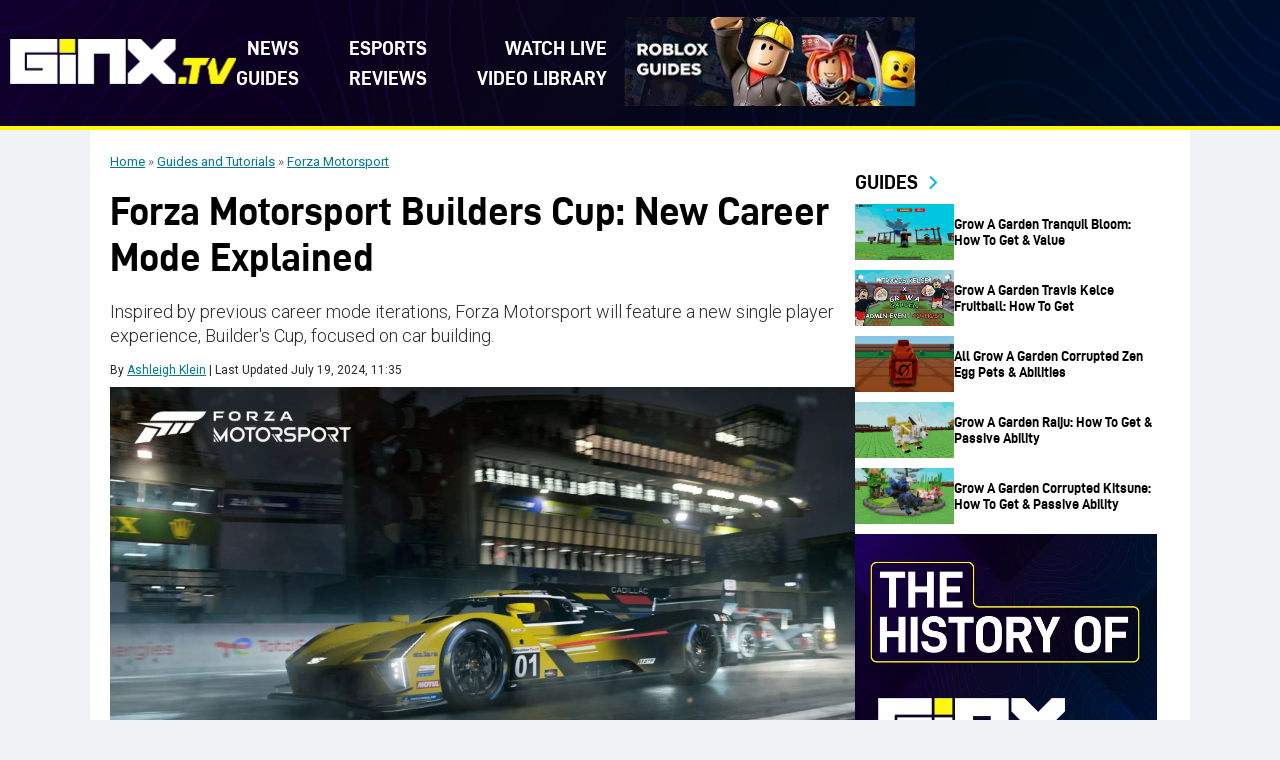

--- FILE ---
content_type: text/html; charset=UTF-8
request_url: https://www.ginx.tv/en/forza-motorsport/builders-cup-career-mode
body_size: 22708
content:
<!DOCTYPE html>
<html lang="en-US">

<head><meta charset="UTF-8"><script>if(navigator.userAgent.match(/MSIE|Internet Explorer/i)||navigator.userAgent.match(/Trident\/7\..*?rv:11/i)){var href=document.location.href;if(!href.match(/[?&]nowprocket/)){if(href.indexOf("?")==-1){if(href.indexOf("#")==-1){document.location.href=href+"?nowprocket=1"}else{document.location.href=href.replace("#","?nowprocket=1#")}}else{if(href.indexOf("#")==-1){document.location.href=href+"&nowprocket=1"}else{document.location.href=href.replace("#","&nowprocket=1#")}}}}</script><script>(()=>{class RocketLazyLoadScripts{constructor(){this.v="2.0.4",this.userEvents=["keydown","keyup","mousedown","mouseup","mousemove","mouseover","mouseout","touchmove","touchstart","touchend","touchcancel","wheel","click","dblclick","input"],this.attributeEvents=["onblur","onclick","oncontextmenu","ondblclick","onfocus","onmousedown","onmouseenter","onmouseleave","onmousemove","onmouseout","onmouseover","onmouseup","onmousewheel","onscroll","onsubmit"]}async t(){this.i(),this.o(),/iP(ad|hone)/.test(navigator.userAgent)&&this.h(),this.u(),this.l(this),this.m(),this.k(this),this.p(this),this._(),await Promise.all([this.R(),this.L()]),this.lastBreath=Date.now(),this.S(this),this.P(),this.D(),this.O(),this.M(),await this.C(this.delayedScripts.normal),await this.C(this.delayedScripts.defer),await this.C(this.delayedScripts.async),await this.T(),await this.F(),await this.j(),await this.A(),window.dispatchEvent(new Event("rocket-allScriptsLoaded")),this.everythingLoaded=!0,this.lastTouchEnd&&await new Promise(t=>setTimeout(t,500-Date.now()+this.lastTouchEnd)),this.I(),this.H(),this.U(),this.W()}i(){this.CSPIssue=sessionStorage.getItem("rocketCSPIssue"),document.addEventListener("securitypolicyviolation",t=>{this.CSPIssue||"script-src-elem"!==t.violatedDirective||"data"!==t.blockedURI||(this.CSPIssue=!0,sessionStorage.setItem("rocketCSPIssue",!0))},{isRocket:!0})}o(){window.addEventListener("pageshow",t=>{this.persisted=t.persisted,this.realWindowLoadedFired=!0},{isRocket:!0}),window.addEventListener("pagehide",()=>{this.onFirstUserAction=null},{isRocket:!0})}h(){let t;function e(e){t=e}window.addEventListener("touchstart",e,{isRocket:!0}),window.addEventListener("touchend",function i(o){o.changedTouches[0]&&t.changedTouches[0]&&Math.abs(o.changedTouches[0].pageX-t.changedTouches[0].pageX)<10&&Math.abs(o.changedTouches[0].pageY-t.changedTouches[0].pageY)<10&&o.timeStamp-t.timeStamp<200&&(window.removeEventListener("touchstart",e,{isRocket:!0}),window.removeEventListener("touchend",i,{isRocket:!0}),"INPUT"===o.target.tagName&&"text"===o.target.type||(o.target.dispatchEvent(new TouchEvent("touchend",{target:o.target,bubbles:!0})),o.target.dispatchEvent(new MouseEvent("mouseover",{target:o.target,bubbles:!0})),o.target.dispatchEvent(new PointerEvent("click",{target:o.target,bubbles:!0,cancelable:!0,detail:1,clientX:o.changedTouches[0].clientX,clientY:o.changedTouches[0].clientY})),event.preventDefault()))},{isRocket:!0})}q(t){this.userActionTriggered||("mousemove"!==t.type||this.firstMousemoveIgnored?"keyup"===t.type||"mouseover"===t.type||"mouseout"===t.type||(this.userActionTriggered=!0,this.onFirstUserAction&&this.onFirstUserAction()):this.firstMousemoveIgnored=!0),"click"===t.type&&t.preventDefault(),t.stopPropagation(),t.stopImmediatePropagation(),"touchstart"===this.lastEvent&&"touchend"===t.type&&(this.lastTouchEnd=Date.now()),"click"===t.type&&(this.lastTouchEnd=0),this.lastEvent=t.type,t.composedPath&&t.composedPath()[0].getRootNode()instanceof ShadowRoot&&(t.rocketTarget=t.composedPath()[0]),this.savedUserEvents.push(t)}u(){this.savedUserEvents=[],this.userEventHandler=this.q.bind(this),this.userEvents.forEach(t=>window.addEventListener(t,this.userEventHandler,{passive:!1,isRocket:!0})),document.addEventListener("visibilitychange",this.userEventHandler,{isRocket:!0})}U(){this.userEvents.forEach(t=>window.removeEventListener(t,this.userEventHandler,{passive:!1,isRocket:!0})),document.removeEventListener("visibilitychange",this.userEventHandler,{isRocket:!0}),this.savedUserEvents.forEach(t=>{(t.rocketTarget||t.target).dispatchEvent(new window[t.constructor.name](t.type,t))})}m(){const t="return false",e=Array.from(this.attributeEvents,t=>"data-rocket-"+t),i="["+this.attributeEvents.join("],[")+"]",o="[data-rocket-"+this.attributeEvents.join("],[data-rocket-")+"]",s=(e,i,o)=>{o&&o!==t&&(e.setAttribute("data-rocket-"+i,o),e["rocket"+i]=new Function("event",o),e.setAttribute(i,t))};new MutationObserver(t=>{for(const n of t)"attributes"===n.type&&(n.attributeName.startsWith("data-rocket-")||this.everythingLoaded?n.attributeName.startsWith("data-rocket-")&&this.everythingLoaded&&this.N(n.target,n.attributeName.substring(12)):s(n.target,n.attributeName,n.target.getAttribute(n.attributeName))),"childList"===n.type&&n.addedNodes.forEach(t=>{if(t.nodeType===Node.ELEMENT_NODE)if(this.everythingLoaded)for(const i of[t,...t.querySelectorAll(o)])for(const t of i.getAttributeNames())e.includes(t)&&this.N(i,t.substring(12));else for(const e of[t,...t.querySelectorAll(i)])for(const t of e.getAttributeNames())this.attributeEvents.includes(t)&&s(e,t,e.getAttribute(t))})}).observe(document,{subtree:!0,childList:!0,attributeFilter:[...this.attributeEvents,...e]})}I(){this.attributeEvents.forEach(t=>{document.querySelectorAll("[data-rocket-"+t+"]").forEach(e=>{this.N(e,t)})})}N(t,e){const i=t.getAttribute("data-rocket-"+e);i&&(t.setAttribute(e,i),t.removeAttribute("data-rocket-"+e))}k(t){Object.defineProperty(HTMLElement.prototype,"onclick",{get(){return this.rocketonclick||null},set(e){this.rocketonclick=e,this.setAttribute(t.everythingLoaded?"onclick":"data-rocket-onclick","this.rocketonclick(event)")}})}S(t){function e(e,i){let o=e[i];e[i]=null,Object.defineProperty(e,i,{get:()=>o,set(s){t.everythingLoaded?o=s:e["rocket"+i]=o=s}})}e(document,"onreadystatechange"),e(window,"onload"),e(window,"onpageshow");try{Object.defineProperty(document,"readyState",{get:()=>t.rocketReadyState,set(e){t.rocketReadyState=e},configurable:!0}),document.readyState="loading"}catch(t){console.log("WPRocket DJE readyState conflict, bypassing")}}l(t){this.originalAddEventListener=EventTarget.prototype.addEventListener,this.originalRemoveEventListener=EventTarget.prototype.removeEventListener,this.savedEventListeners=[],EventTarget.prototype.addEventListener=function(e,i,o){o&&o.isRocket||!t.B(e,this)&&!t.userEvents.includes(e)||t.B(e,this)&&!t.userActionTriggered||e.startsWith("rocket-")||t.everythingLoaded?t.originalAddEventListener.call(this,e,i,o):(t.savedEventListeners.push({target:this,remove:!1,type:e,func:i,options:o}),"mouseenter"!==e&&"mouseleave"!==e||t.originalAddEventListener.call(this,e,t.savedUserEvents.push,o))},EventTarget.prototype.removeEventListener=function(e,i,o){o&&o.isRocket||!t.B(e,this)&&!t.userEvents.includes(e)||t.B(e,this)&&!t.userActionTriggered||e.startsWith("rocket-")||t.everythingLoaded?t.originalRemoveEventListener.call(this,e,i,o):t.savedEventListeners.push({target:this,remove:!0,type:e,func:i,options:o})}}J(t,e){this.savedEventListeners=this.savedEventListeners.filter(i=>{let o=i.type,s=i.target||window;return e!==o||t!==s||(this.B(o,s)&&(i.type="rocket-"+o),this.$(i),!1)})}H(){EventTarget.prototype.addEventListener=this.originalAddEventListener,EventTarget.prototype.removeEventListener=this.originalRemoveEventListener,this.savedEventListeners.forEach(t=>this.$(t))}$(t){t.remove?this.originalRemoveEventListener.call(t.target,t.type,t.func,t.options):this.originalAddEventListener.call(t.target,t.type,t.func,t.options)}p(t){let e;function i(e){return t.everythingLoaded?e:e.split(" ").map(t=>"load"===t||t.startsWith("load.")?"rocket-jquery-load":t).join(" ")}function o(o){function s(e){const s=o.fn[e];o.fn[e]=o.fn.init.prototype[e]=function(){return this[0]===window&&t.userActionTriggered&&("string"==typeof arguments[0]||arguments[0]instanceof String?arguments[0]=i(arguments[0]):"object"==typeof arguments[0]&&Object.keys(arguments[0]).forEach(t=>{const e=arguments[0][t];delete arguments[0][t],arguments[0][i(t)]=e})),s.apply(this,arguments),this}}if(o&&o.fn&&!t.allJQueries.includes(o)){const e={DOMContentLoaded:[],"rocket-DOMContentLoaded":[]};for(const t in e)document.addEventListener(t,()=>{e[t].forEach(t=>t())},{isRocket:!0});o.fn.ready=o.fn.init.prototype.ready=function(i){function s(){parseInt(o.fn.jquery)>2?setTimeout(()=>i.bind(document)(o)):i.bind(document)(o)}return"function"==typeof i&&(t.realDomReadyFired?!t.userActionTriggered||t.fauxDomReadyFired?s():e["rocket-DOMContentLoaded"].push(s):e.DOMContentLoaded.push(s)),o([])},s("on"),s("one"),s("off"),t.allJQueries.push(o)}e=o}t.allJQueries=[],o(window.jQuery),Object.defineProperty(window,"jQuery",{get:()=>e,set(t){o(t)}})}P(){const t=new Map;document.write=document.writeln=function(e){const i=document.currentScript,o=document.createRange(),s=i.parentElement;let n=t.get(i);void 0===n&&(n=i.nextSibling,t.set(i,n));const c=document.createDocumentFragment();o.setStart(c,0),c.appendChild(o.createContextualFragment(e)),s.insertBefore(c,n)}}async R(){return new Promise(t=>{this.userActionTriggered?t():this.onFirstUserAction=t})}async L(){return new Promise(t=>{document.addEventListener("DOMContentLoaded",()=>{this.realDomReadyFired=!0,t()},{isRocket:!0})})}async j(){return this.realWindowLoadedFired?Promise.resolve():new Promise(t=>{window.addEventListener("load",t,{isRocket:!0})})}M(){this.pendingScripts=[];this.scriptsMutationObserver=new MutationObserver(t=>{for(const e of t)e.addedNodes.forEach(t=>{"SCRIPT"!==t.tagName||t.noModule||t.isWPRocket||this.pendingScripts.push({script:t,promise:new Promise(e=>{const i=()=>{const i=this.pendingScripts.findIndex(e=>e.script===t);i>=0&&this.pendingScripts.splice(i,1),e()};t.addEventListener("load",i,{isRocket:!0}),t.addEventListener("error",i,{isRocket:!0}),setTimeout(i,1e3)})})})}),this.scriptsMutationObserver.observe(document,{childList:!0,subtree:!0})}async F(){await this.X(),this.pendingScripts.length?(await this.pendingScripts[0].promise,await this.F()):this.scriptsMutationObserver.disconnect()}D(){this.delayedScripts={normal:[],async:[],defer:[]},document.querySelectorAll("script[type$=rocketlazyloadscript]").forEach(t=>{t.hasAttribute("data-rocket-src")?t.hasAttribute("async")&&!1!==t.async?this.delayedScripts.async.push(t):t.hasAttribute("defer")&&!1!==t.defer||"module"===t.getAttribute("data-rocket-type")?this.delayedScripts.defer.push(t):this.delayedScripts.normal.push(t):this.delayedScripts.normal.push(t)})}async _(){await this.L();let t=[];document.querySelectorAll("script[type$=rocketlazyloadscript][data-rocket-src]").forEach(e=>{let i=e.getAttribute("data-rocket-src");if(i&&!i.startsWith("data:")){i.startsWith("//")&&(i=location.protocol+i);try{const o=new URL(i).origin;o!==location.origin&&t.push({src:o,crossOrigin:e.crossOrigin||"module"===e.getAttribute("data-rocket-type")})}catch(t){}}}),t=[...new Map(t.map(t=>[JSON.stringify(t),t])).values()],this.Y(t,"preconnect")}async G(t){if(await this.K(),!0!==t.noModule||!("noModule"in HTMLScriptElement.prototype))return new Promise(e=>{let i;function o(){(i||t).setAttribute("data-rocket-status","executed"),e()}try{if(navigator.userAgent.includes("Firefox/")||""===navigator.vendor||this.CSPIssue)i=document.createElement("script"),[...t.attributes].forEach(t=>{let e=t.nodeName;"type"!==e&&("data-rocket-type"===e&&(e="type"),"data-rocket-src"===e&&(e="src"),i.setAttribute(e,t.nodeValue))}),t.text&&(i.text=t.text),t.nonce&&(i.nonce=t.nonce),i.hasAttribute("src")?(i.addEventListener("load",o,{isRocket:!0}),i.addEventListener("error",()=>{i.setAttribute("data-rocket-status","failed-network"),e()},{isRocket:!0}),setTimeout(()=>{i.isConnected||e()},1)):(i.text=t.text,o()),i.isWPRocket=!0,t.parentNode.replaceChild(i,t);else{const i=t.getAttribute("data-rocket-type"),s=t.getAttribute("data-rocket-src");i?(t.type=i,t.removeAttribute("data-rocket-type")):t.removeAttribute("type"),t.addEventListener("load",o,{isRocket:!0}),t.addEventListener("error",i=>{this.CSPIssue&&i.target.src.startsWith("data:")?(console.log("WPRocket: CSP fallback activated"),t.removeAttribute("src"),this.G(t).then(e)):(t.setAttribute("data-rocket-status","failed-network"),e())},{isRocket:!0}),s?(t.fetchPriority="high",t.removeAttribute("data-rocket-src"),t.src=s):t.src="data:text/javascript;base64,"+window.btoa(unescape(encodeURIComponent(t.text)))}}catch(i){t.setAttribute("data-rocket-status","failed-transform"),e()}});t.setAttribute("data-rocket-status","skipped")}async C(t){const e=t.shift();return e?(e.isConnected&&await this.G(e),this.C(t)):Promise.resolve()}O(){this.Y([...this.delayedScripts.normal,...this.delayedScripts.defer,...this.delayedScripts.async],"preload")}Y(t,e){this.trash=this.trash||[];let i=!0;var o=document.createDocumentFragment();t.forEach(t=>{const s=t.getAttribute&&t.getAttribute("data-rocket-src")||t.src;if(s&&!s.startsWith("data:")){const n=document.createElement("link");n.href=s,n.rel=e,"preconnect"!==e&&(n.as="script",n.fetchPriority=i?"high":"low"),t.getAttribute&&"module"===t.getAttribute("data-rocket-type")&&(n.crossOrigin=!0),t.crossOrigin&&(n.crossOrigin=t.crossOrigin),t.integrity&&(n.integrity=t.integrity),t.nonce&&(n.nonce=t.nonce),o.appendChild(n),this.trash.push(n),i=!1}}),document.head.appendChild(o)}W(){this.trash.forEach(t=>t.remove())}async T(){try{document.readyState="interactive"}catch(t){}this.fauxDomReadyFired=!0;try{await this.K(),this.J(document,"readystatechange"),document.dispatchEvent(new Event("rocket-readystatechange")),await this.K(),document.rocketonreadystatechange&&document.rocketonreadystatechange(),await this.K(),this.J(document,"DOMContentLoaded"),document.dispatchEvent(new Event("rocket-DOMContentLoaded")),await this.K(),this.J(window,"DOMContentLoaded"),window.dispatchEvent(new Event("rocket-DOMContentLoaded"))}catch(t){console.error(t)}}async A(){try{document.readyState="complete"}catch(t){}try{await this.K(),this.J(document,"readystatechange"),document.dispatchEvent(new Event("rocket-readystatechange")),await this.K(),document.rocketonreadystatechange&&document.rocketonreadystatechange(),await this.K(),this.J(window,"load"),window.dispatchEvent(new Event("rocket-load")),await this.K(),window.rocketonload&&window.rocketonload(),await this.K(),this.allJQueries.forEach(t=>t(window).trigger("rocket-jquery-load")),await this.K(),this.J(window,"pageshow");const t=new Event("rocket-pageshow");t.persisted=this.persisted,window.dispatchEvent(t),await this.K(),window.rocketonpageshow&&window.rocketonpageshow({persisted:this.persisted})}catch(t){console.error(t)}}async K(){Date.now()-this.lastBreath>45&&(await this.X(),this.lastBreath=Date.now())}async X(){return document.hidden?new Promise(t=>setTimeout(t)):new Promise(t=>requestAnimationFrame(t))}B(t,e){return e===document&&"readystatechange"===t||(e===document&&"DOMContentLoaded"===t||(e===window&&"DOMContentLoaded"===t||(e===window&&"load"===t||e===window&&"pageshow"===t)))}static run(){(new RocketLazyLoadScripts).t()}}RocketLazyLoadScripts.run()})();</script>
    
    <meta name="viewport" content="width=device-width, initial-scale=1">
    <meta name='robots' content='index, follow, max-image-preview:large, max-snippet:-1, max-video-preview:-1' />
	<style>img:is([sizes="auto" i], [sizes^="auto," i]) { contain-intrinsic-size: 3000px 1500px }</style>
	
	<!-- This site is optimized with the Yoast SEO plugin v25.9 - https://yoast.com/wordpress/plugins/seo/ -->
	<title>Forza Motorsport Builders Cup: New Career Mode Explained - GINX TV</title>
<link crossorigin data-rocket-preconnect href="https://fonts.googleapis.com" rel="preconnect">
<link crossorigin data-rocket-preconnect href="https://platform.twitter.com" rel="preconnect">
<link crossorigin data-rocket-preconnect href="https://www.youtube.com" rel="preconnect">
<link data-rocket-preload as="style" href="https://fonts.googleapis.com/css2?family=Roboto:ital,wght@0,100..900;1,100..900&#038;display=swap" rel="preload">
<link href="https://fonts.googleapis.com/css2?family=Roboto:ital,wght@0,100..900;1,100..900&#038;display=swap" media="print" onload="this.media=&#039;all&#039;" rel="stylesheet">
<noscript><link rel="stylesheet" href="https://fonts.googleapis.com/css2?family=Roboto:ital,wght@0,100..900;1,100..900&#038;display=swap"></noscript>
	<meta name="description" content="Inspired by previous career mode iterations, Forza Motorsport will feature a new single player experience, Builder&#039;s Cup, focused on car building." />
	<link rel="canonical" href="https://www.ginx.tv/en/forza-motorsport/builders-cup-career-mode" />
	<meta property="og:locale" content="en_US" />
	<meta property="og:type" content="article" />
	<meta property="og:title" content="Forza Motorsport Builders Cup: New Career Mode Explained - GINX TV" />
	<meta property="og:description" content="Inspired by previous career mode iterations, Forza Motorsport will feature a new single player experience, Builder&#039;s Cup, focused on car building." />
	<meta property="og:url" content="https://www.ginx.tv/en/forza-motorsport/builders-cup-career-mode" />
	<meta property="og:site_name" content="GINX TV" />
	<meta property="article:published_time" content="2023-06-19T10:46:17+00:00" />
	<meta property="article:modified_time" content="2024-07-19T11:35:40+00:00" />
	<meta property="og:image" content="https://www.ginx.tv/en/wp-content/uploads/sites/3/2025/12/Forza_Motorsport_Press_Kit_Track_List_Cadillac_Turn10Studios.jpg" />
	<meta property="og:image:width" content="1" />
	<meta property="og:image:height" content="1" />
	<meta property="og:image:type" content="image/jpeg" />
	<meta name="author" content="Ashleigh Klein" />
	<meta name="twitter:card" content="summary_large_image" />
	<meta name="twitter:label1" content="Written by" />
	<meta name="twitter:data1" content="Ashleigh Klein" />
	<meta name="twitter:label2" content="Est. reading time" />
	<meta name="twitter:data2" content="5 minutes" />
	<script type="application/ld+json" class="yoast-schema-graph">{"@context":"https://schema.org","@graph":[{"@type":"Article","@id":"https://www.ginx.tv/en/forza-motorsport/builders-cup-career-mode#article","isPartOf":{"@id":"https://www.ginx.tv/en/forza-motorsport/builders-cup-career-mode"},"author":{"name":"Ashleigh Klein","@id":"https://www.ginx.tv/en/#/schema/person/dcc9fb25f90e5d77733f82e2ae92fd92"},"headline":"Forza Motorsport Builders Cup: New Career Mode Explained","datePublished":"2023-06-19T10:46:17+00:00","dateModified":"2024-07-19T11:35:40+00:00","mainEntityOfPage":{"@id":"https://www.ginx.tv/en/forza-motorsport/builders-cup-career-mode"},"wordCount":1058,"commentCount":0,"publisher":{"@id":"https://www.ginx.tv/en/#organization"},"image":{"@id":"https://www.ginx.tv/en/forza-motorsport/builders-cup-career-mode#primaryimage"},"thumbnailUrl":"https://www.ginx.tv/en/wp-content/uploads/sites/3/2025/12/Forza_Motorsport_Press_Kit_Track_List_Cadillac_Turn10Studios.jpg","articleSection":["Forza Motorsport"],"inLanguage":"en-US","potentialAction":[{"@type":"CommentAction","name":"Comment","target":["https://www.ginx.tv/en/forza-motorsport/builders-cup-career-mode#respond"]}]},{"@type":"WebPage","@id":"https://www.ginx.tv/en/forza-motorsport/builders-cup-career-mode","url":"https://www.ginx.tv/en/forza-motorsport/builders-cup-career-mode","name":"Forza Motorsport Builders Cup: New Career Mode Explained - GINX TV","isPartOf":{"@id":"https://www.ginx.tv/en/#website"},"primaryImageOfPage":{"@id":"https://www.ginx.tv/en/forza-motorsport/builders-cup-career-mode#primaryimage"},"image":{"@id":"https://www.ginx.tv/en/forza-motorsport/builders-cup-career-mode#primaryimage"},"thumbnailUrl":"https://www.ginx.tv/en/wp-content/uploads/sites/3/2025/12/Forza_Motorsport_Press_Kit_Track_List_Cadillac_Turn10Studios.jpg","datePublished":"2023-06-19T10:46:17+00:00","dateModified":"2024-07-19T11:35:40+00:00","description":"Inspired by previous career mode iterations, Forza Motorsport will feature a new single player experience, Builder's Cup, focused on car building.","breadcrumb":{"@id":"https://www.ginx.tv/en/forza-motorsport/builders-cup-career-mode#breadcrumb"},"inLanguage":"en-US","potentialAction":[{"@type":"ReadAction","target":["https://www.ginx.tv/en/forza-motorsport/builders-cup-career-mode"]}]},{"@type":"ImageObject","inLanguage":"en-US","@id":"https://www.ginx.tv/en/forza-motorsport/builders-cup-career-mode#primaryimage","url":"https://www.ginx.tv/en/wp-content/uploads/sites/3/2025/12/Forza_Motorsport_Press_Kit_Track_List_Cadillac_Turn10Studios.jpg","contentUrl":"https://www.ginx.tv/en/wp-content/uploads/sites/3/2025/12/Forza_Motorsport_Press_Kit_Track_List_Cadillac_Turn10Studios.jpg","caption":"Forza Motorsport Builders Cup: New Career Mode Explained"},{"@type":"BreadcrumbList","@id":"https://www.ginx.tv/en/forza-motorsport/builders-cup-career-mode#breadcrumb","itemListElement":[{"@type":"ListItem","position":1,"name":"Home","item":"https://www.ginx.tv/en/"},{"@type":"ListItem","position":2,"name":"Guides and Tutorials","item":"https://www.ginx.tv/en/guide-tutorial"},{"@type":"ListItem","position":3,"name":"Forza Motorsport","item":"https://www.ginx.tv/en/forza-motorsport"}]},{"@type":"WebSite","@id":"https://www.ginx.tv/en/#website","url":"https://www.ginx.tv/en/","name":"GINX TV","description":"GINX TV","publisher":{"@id":"https://www.ginx.tv/en/#organization"},"potentialAction":[{"@type":"SearchAction","target":{"@type":"EntryPoint","urlTemplate":"https://www.ginx.tv/en/?s={search_term_string}"},"query-input":{"@type":"PropertyValueSpecification","valueRequired":true,"valueName":"search_term_string"}}],"inLanguage":"en-US"},{"@type":"Organization","@id":"https://www.ginx.tv/en/#organization","name":"GINX TV","url":"https://www.ginx.tv/en/","logo":{"@type":"ImageObject","inLanguage":"en-US","@id":"https://www.ginx.tv/en/#/schema/logo/image/","url":"https://www.ginx.tv/en/wp-content/uploads/sites/3/2025/12/header-new-logo1.svg","contentUrl":"https://www.ginx.tv/en/wp-content/uploads/sites/3/2025/12/header-new-logo1.svg","width":200,"height":40,"caption":"GINX TV"},"image":{"@id":"https://www.ginx.tv/en/#/schema/logo/image/"}},{"@type":"Person","@id":"https://www.ginx.tv/en/#/schema/person/dcc9fb25f90e5d77733f82e2ae92fd92","name":"Ashleigh Klein","image":{"@type":"ImageObject","inLanguage":"en-US","@id":"https://www.ginx.tv/en/#/schema/person/image/","url":"https://www.ginx.tv/wp-content/uploads/2025/12/ashleigh_klein-96x96.jpg","contentUrl":"https://www.ginx.tv/wp-content/uploads/2025/12/ashleigh_klein-96x96.jpg","caption":"Ashleigh Klein"},"description":"Ashleigh was a former Features Intern at Glamour South Africa&nbsp;and previously worked as a Multimedia Journalist at IOL News and the Weekend Argus before reigniting her love for video games. She now works full-time with GINX and can often be found exploring the worlds of Palia,&nbsp; Conan Exiles, Elder Scrolls Online, and Elden Ring while trying to reach Infinite rank in Marvel Snap. Whilst she has seen improvements at farming in Stardew Valley (much thanks to Palia), Ashleigh more than makes up for it by being a decent Blastoise trainer in Pokemon GO. While her gaming adventures take her to unique locations, she actively enjoys following trending stories within the Entertainment industry, just don't ask why her Letterboxd hasn't seen an entry in a while. If you manage to catch Ash in between playing games and watching Marvel or Star Wars shows, you can forward any gaming and entertainment news, tips, and tricks to her via email or on social media.","url":"https://www.ginx.tv/en/author/ashleigh-klein"}]}</script>
	<!-- / Yoast SEO plugin. -->


<link rel='dns-prefetch' href='//platform.twitter.com' />
<link rel='dns-prefetch' href='//www.ginx.tv' />
<link rel='dns-prefetch' href='//fonts.googleapis.com' />
<link href='https://fonts.gstatic.com' crossorigin rel='preconnect' />
<link rel="alternate" type="application/rss+xml" title="GINX TV &raquo; Feed" href="https://www.ginx.tv/en/feed" />
<link rel="alternate" type="application/rss+xml" title="GINX TV &raquo; Comments Feed" href="https://www.ginx.tv/en/comments/feed" />
<link rel="preconnect" href="https://fonts.googleapis.com">
<link rel="preconnect" href="https://fonts.gstatic.com" crossorigin>
<style id='wp-emoji-styles-inline-css' type='text/css'>

	img.wp-smiley, img.emoji {
		display: inline !important;
		border: none !important;
		box-shadow: none !important;
		height: 1em !important;
		width: 1em !important;
		margin: 0 0.07em !important;
		vertical-align: -0.1em !important;
		background: none !important;
		padding: 0 !important;
	}
</style>
<link rel='stylesheet' id='wp-block-library-css' href='https://www.ginx.tv/en/wp-includes/css/dist/block-library/style.min.css?ver=6.8.3' type='text/css' media='all' />
<style id='wp-block-library-theme-inline-css' type='text/css'>
.wp-block-audio :where(figcaption){color:#555;font-size:13px;text-align:center}.is-dark-theme .wp-block-audio :where(figcaption){color:#ffffffa6}.wp-block-audio{margin:0 0 1em}.wp-block-code{border:1px solid #ccc;border-radius:4px;font-family:Menlo,Consolas,monaco,monospace;padding:.8em 1em}.wp-block-embed :where(figcaption){color:#555;font-size:13px;text-align:center}.is-dark-theme .wp-block-embed :where(figcaption){color:#ffffffa6}.wp-block-embed{margin:0 0 1em}.blocks-gallery-caption{color:#555;font-size:13px;text-align:center}.is-dark-theme .blocks-gallery-caption{color:#ffffffa6}:root :where(.wp-block-image figcaption){color:#555;font-size:13px;text-align:center}.is-dark-theme :root :where(.wp-block-image figcaption){color:#ffffffa6}.wp-block-image{margin:0 0 1em}.wp-block-pullquote{border-bottom:4px solid;border-top:4px solid;color:currentColor;margin-bottom:1.75em}.wp-block-pullquote cite,.wp-block-pullquote footer,.wp-block-pullquote__citation{color:currentColor;font-size:.8125em;font-style:normal;text-transform:uppercase}.wp-block-quote{border-left:.25em solid;margin:0 0 1.75em;padding-left:1em}.wp-block-quote cite,.wp-block-quote footer{color:currentColor;font-size:.8125em;font-style:normal;position:relative}.wp-block-quote:where(.has-text-align-right){border-left:none;border-right:.25em solid;padding-left:0;padding-right:1em}.wp-block-quote:where(.has-text-align-center){border:none;padding-left:0}.wp-block-quote.is-large,.wp-block-quote.is-style-large,.wp-block-quote:where(.is-style-plain){border:none}.wp-block-search .wp-block-search__label{font-weight:700}.wp-block-search__button{border:1px solid #ccc;padding:.375em .625em}:where(.wp-block-group.has-background){padding:1.25em 2.375em}.wp-block-separator.has-css-opacity{opacity:.4}.wp-block-separator{border:none;border-bottom:2px solid;margin-left:auto;margin-right:auto}.wp-block-separator.has-alpha-channel-opacity{opacity:1}.wp-block-separator:not(.is-style-wide):not(.is-style-dots){width:100px}.wp-block-separator.has-background:not(.is-style-dots){border-bottom:none;height:1px}.wp-block-separator.has-background:not(.is-style-wide):not(.is-style-dots){height:2px}.wp-block-table{margin:0 0 1em}.wp-block-table td,.wp-block-table th{word-break:normal}.wp-block-table :where(figcaption){color:#555;font-size:13px;text-align:center}.is-dark-theme .wp-block-table :where(figcaption){color:#ffffffa6}.wp-block-video :where(figcaption){color:#555;font-size:13px;text-align:center}.is-dark-theme .wp-block-video :where(figcaption){color:#ffffffa6}.wp-block-video{margin:0 0 1em}:root :where(.wp-block-template-part.has-background){margin-bottom:0;margin-top:0;padding:1.25em 2.375em}
</style>
<style id='classic-theme-styles-inline-css' type='text/css'>
/*! This file is auto-generated */
.wp-block-button__link{color:#fff;background-color:#32373c;border-radius:9999px;box-shadow:none;text-decoration:none;padding:calc(.667em + 2px) calc(1.333em + 2px);font-size:1.125em}.wp-block-file__button{background:#32373c;color:#fff;text-decoration:none}
</style>
<style id='global-styles-inline-css' type='text/css'>
:root{--wp--preset--aspect-ratio--square: 1;--wp--preset--aspect-ratio--4-3: 4/3;--wp--preset--aspect-ratio--3-4: 3/4;--wp--preset--aspect-ratio--3-2: 3/2;--wp--preset--aspect-ratio--2-3: 2/3;--wp--preset--aspect-ratio--16-9: 16/9;--wp--preset--aspect-ratio--9-16: 9/16;--wp--preset--color--black: #000000;--wp--preset--color--cyan-bluish-gray: #abb8c3;--wp--preset--color--white: #ffffff;--wp--preset--color--pale-pink: #f78da7;--wp--preset--color--vivid-red: #cf2e2e;--wp--preset--color--luminous-vivid-orange: #ff6900;--wp--preset--color--luminous-vivid-amber: #fcb900;--wp--preset--color--light-green-cyan: #7bdcb5;--wp--preset--color--vivid-green-cyan: #00d084;--wp--preset--color--pale-cyan-blue: #8ed1fc;--wp--preset--color--vivid-cyan-blue: #0693e3;--wp--preset--color--vivid-purple: #9b51e0;--wp--preset--gradient--vivid-cyan-blue-to-vivid-purple: linear-gradient(135deg,rgba(6,147,227,1) 0%,rgb(155,81,224) 100%);--wp--preset--gradient--light-green-cyan-to-vivid-green-cyan: linear-gradient(135deg,rgb(122,220,180) 0%,rgb(0,208,130) 100%);--wp--preset--gradient--luminous-vivid-amber-to-luminous-vivid-orange: linear-gradient(135deg,rgba(252,185,0,1) 0%,rgba(255,105,0,1) 100%);--wp--preset--gradient--luminous-vivid-orange-to-vivid-red: linear-gradient(135deg,rgba(255,105,0,1) 0%,rgb(207,46,46) 100%);--wp--preset--gradient--very-light-gray-to-cyan-bluish-gray: linear-gradient(135deg,rgb(238,238,238) 0%,rgb(169,184,195) 100%);--wp--preset--gradient--cool-to-warm-spectrum: linear-gradient(135deg,rgb(74,234,220) 0%,rgb(151,120,209) 20%,rgb(207,42,186) 40%,rgb(238,44,130) 60%,rgb(251,105,98) 80%,rgb(254,248,76) 100%);--wp--preset--gradient--blush-light-purple: linear-gradient(135deg,rgb(255,206,236) 0%,rgb(152,150,240) 100%);--wp--preset--gradient--blush-bordeaux: linear-gradient(135deg,rgb(254,205,165) 0%,rgb(254,45,45) 50%,rgb(107,0,62) 100%);--wp--preset--gradient--luminous-dusk: linear-gradient(135deg,rgb(255,203,112) 0%,rgb(199,81,192) 50%,rgb(65,88,208) 100%);--wp--preset--gradient--pale-ocean: linear-gradient(135deg,rgb(255,245,203) 0%,rgb(182,227,212) 50%,rgb(51,167,181) 100%);--wp--preset--gradient--electric-grass: linear-gradient(135deg,rgb(202,248,128) 0%,rgb(113,206,126) 100%);--wp--preset--gradient--midnight: linear-gradient(135deg,rgb(2,3,129) 0%,rgb(40,116,252) 100%);--wp--preset--font-size--small: 13px;--wp--preset--font-size--medium: 20px;--wp--preset--font-size--large: 36px;--wp--preset--font-size--x-large: 42px;--wp--preset--spacing--20: 0.44rem;--wp--preset--spacing--30: 0.67rem;--wp--preset--spacing--40: 1rem;--wp--preset--spacing--50: 1.5rem;--wp--preset--spacing--60: 2.25rem;--wp--preset--spacing--70: 3.38rem;--wp--preset--spacing--80: 5.06rem;--wp--preset--shadow--natural: 6px 6px 9px rgba(0, 0, 0, 0.2);--wp--preset--shadow--deep: 12px 12px 50px rgba(0, 0, 0, 0.4);--wp--preset--shadow--sharp: 6px 6px 0px rgba(0, 0, 0, 0.2);--wp--preset--shadow--outlined: 6px 6px 0px -3px rgba(255, 255, 255, 1), 6px 6px rgba(0, 0, 0, 1);--wp--preset--shadow--crisp: 6px 6px 0px rgba(0, 0, 0, 1);}:root :where(.is-layout-flow) > :first-child{margin-block-start: 0;}:root :where(.is-layout-flow) > :last-child{margin-block-end: 0;}:root :where(.is-layout-flow) > *{margin-block-start: 24px;margin-block-end: 0;}:root :where(.is-layout-constrained) > :first-child{margin-block-start: 0;}:root :where(.is-layout-constrained) > :last-child{margin-block-end: 0;}:root :where(.is-layout-constrained) > *{margin-block-start: 24px;margin-block-end: 0;}:root :where(.is-layout-flex){gap: 24px;}:root :where(.is-layout-grid){gap: 24px;}body .is-layout-flex{display: flex;}.is-layout-flex{flex-wrap: wrap;align-items: center;}.is-layout-flex > :is(*, div){margin: 0;}body .is-layout-grid{display: grid;}.is-layout-grid > :is(*, div){margin: 0;}.has-black-color{color: var(--wp--preset--color--black) !important;}.has-cyan-bluish-gray-color{color: var(--wp--preset--color--cyan-bluish-gray) !important;}.has-white-color{color: var(--wp--preset--color--white) !important;}.has-pale-pink-color{color: var(--wp--preset--color--pale-pink) !important;}.has-vivid-red-color{color: var(--wp--preset--color--vivid-red) !important;}.has-luminous-vivid-orange-color{color: var(--wp--preset--color--luminous-vivid-orange) !important;}.has-luminous-vivid-amber-color{color: var(--wp--preset--color--luminous-vivid-amber) !important;}.has-light-green-cyan-color{color: var(--wp--preset--color--light-green-cyan) !important;}.has-vivid-green-cyan-color{color: var(--wp--preset--color--vivid-green-cyan) !important;}.has-pale-cyan-blue-color{color: var(--wp--preset--color--pale-cyan-blue) !important;}.has-vivid-cyan-blue-color{color: var(--wp--preset--color--vivid-cyan-blue) !important;}.has-vivid-purple-color{color: var(--wp--preset--color--vivid-purple) !important;}.has-black-background-color{background-color: var(--wp--preset--color--black) !important;}.has-cyan-bluish-gray-background-color{background-color: var(--wp--preset--color--cyan-bluish-gray) !important;}.has-white-background-color{background-color: var(--wp--preset--color--white) !important;}.has-pale-pink-background-color{background-color: var(--wp--preset--color--pale-pink) !important;}.has-vivid-red-background-color{background-color: var(--wp--preset--color--vivid-red) !important;}.has-luminous-vivid-orange-background-color{background-color: var(--wp--preset--color--luminous-vivid-orange) !important;}.has-luminous-vivid-amber-background-color{background-color: var(--wp--preset--color--luminous-vivid-amber) !important;}.has-light-green-cyan-background-color{background-color: var(--wp--preset--color--light-green-cyan) !important;}.has-vivid-green-cyan-background-color{background-color: var(--wp--preset--color--vivid-green-cyan) !important;}.has-pale-cyan-blue-background-color{background-color: var(--wp--preset--color--pale-cyan-blue) !important;}.has-vivid-cyan-blue-background-color{background-color: var(--wp--preset--color--vivid-cyan-blue) !important;}.has-vivid-purple-background-color{background-color: var(--wp--preset--color--vivid-purple) !important;}.has-black-border-color{border-color: var(--wp--preset--color--black) !important;}.has-cyan-bluish-gray-border-color{border-color: var(--wp--preset--color--cyan-bluish-gray) !important;}.has-white-border-color{border-color: var(--wp--preset--color--white) !important;}.has-pale-pink-border-color{border-color: var(--wp--preset--color--pale-pink) !important;}.has-vivid-red-border-color{border-color: var(--wp--preset--color--vivid-red) !important;}.has-luminous-vivid-orange-border-color{border-color: var(--wp--preset--color--luminous-vivid-orange) !important;}.has-luminous-vivid-amber-border-color{border-color: var(--wp--preset--color--luminous-vivid-amber) !important;}.has-light-green-cyan-border-color{border-color: var(--wp--preset--color--light-green-cyan) !important;}.has-vivid-green-cyan-border-color{border-color: var(--wp--preset--color--vivid-green-cyan) !important;}.has-pale-cyan-blue-border-color{border-color: var(--wp--preset--color--pale-cyan-blue) !important;}.has-vivid-cyan-blue-border-color{border-color: var(--wp--preset--color--vivid-cyan-blue) !important;}.has-vivid-purple-border-color{border-color: var(--wp--preset--color--vivid-purple) !important;}.has-vivid-cyan-blue-to-vivid-purple-gradient-background{background: var(--wp--preset--gradient--vivid-cyan-blue-to-vivid-purple) !important;}.has-light-green-cyan-to-vivid-green-cyan-gradient-background{background: var(--wp--preset--gradient--light-green-cyan-to-vivid-green-cyan) !important;}.has-luminous-vivid-amber-to-luminous-vivid-orange-gradient-background{background: var(--wp--preset--gradient--luminous-vivid-amber-to-luminous-vivid-orange) !important;}.has-luminous-vivid-orange-to-vivid-red-gradient-background{background: var(--wp--preset--gradient--luminous-vivid-orange-to-vivid-red) !important;}.has-very-light-gray-to-cyan-bluish-gray-gradient-background{background: var(--wp--preset--gradient--very-light-gray-to-cyan-bluish-gray) !important;}.has-cool-to-warm-spectrum-gradient-background{background: var(--wp--preset--gradient--cool-to-warm-spectrum) !important;}.has-blush-light-purple-gradient-background{background: var(--wp--preset--gradient--blush-light-purple) !important;}.has-blush-bordeaux-gradient-background{background: var(--wp--preset--gradient--blush-bordeaux) !important;}.has-luminous-dusk-gradient-background{background: var(--wp--preset--gradient--luminous-dusk) !important;}.has-pale-ocean-gradient-background{background: var(--wp--preset--gradient--pale-ocean) !important;}.has-electric-grass-gradient-background{background: var(--wp--preset--gradient--electric-grass) !important;}.has-midnight-gradient-background{background: var(--wp--preset--gradient--midnight) !important;}.has-small-font-size{font-size: var(--wp--preset--font-size--small) !important;}.has-medium-font-size{font-size: var(--wp--preset--font-size--medium) !important;}.has-large-font-size{font-size: var(--wp--preset--font-size--large) !important;}.has-x-large-font-size{font-size: var(--wp--preset--font-size--x-large) !important;}
:root :where(.wp-block-pullquote){font-size: 1.5em;line-height: 1.6;}
</style>
<link rel='stylesheet' id='ginxtv-brand-css' href='https://www.ginx.tv/en/wp-content/themes/ginxtv/assets/css/plugins/brand.css?ver=1765815400' type='text/css' media='all' />
<link rel='stylesheet' id='ginxtv-style-css' href='https://www.ginx.tv/en/wp-content/themes/ginxtv/style.css?ver=1766049762' type='text/css' media='all' />
<link rel='stylesheet' id='ginxtv-app-css' href='https://www.ginx.tv/en/wp-content/themes/ginxtv/assets/css/components/app.css?ver=1765815400' type='text/css' media='all' />
<link rel='stylesheet' id='ginxtv-archive-css' href='https://www.ginx.tv/en/wp-content/themes/ginxtv/assets/css/components/archive.css?ver=1765815400' type='text/css' media='all' />
<link rel='stylesheet' id='ginxtv-contact-css' href='https://www.ginx.tv/en/wp-content/themes/ginxtv/assets/css/components/contact.css?ver=1765815400' type='text/css' media='all' />
<link rel='stylesheet' id='ginxtv-footer-css' href='https://www.ginx.tv/en/wp-content/themes/ginxtv/assets/css/components/footer.css?ver=1765815400' type='text/css' media='all' />
<link rel='stylesheet' id='ginxtv-ginx-plus-css' href='https://www.ginx.tv/en/wp-content/themes/ginxtv/assets/css/components/ginx-plus.css?ver=1765815400' type='text/css' media='all' />
<link rel='stylesheet' id='ginxtv-header-css' href='https://www.ginx.tv/en/wp-content/themes/ginxtv/assets/css/components/header.css?ver=1765815400' type='text/css' media='all' />
<link rel='stylesheet' id='ginxtv-history-css' href='https://www.ginx.tv/en/wp-content/themes/ginxtv/assets/css/components/history.css?ver=1765815400' type='text/css' media='all' />
<link rel='stylesheet' id='ginxtv-home-css' href='https://www.ginx.tv/en/wp-content/themes/ginxtv/assets/css/components/home.css?ver=1765815400' type='text/css' media='all' />
<link rel='stylesheet' id='ginxtv-pagination-css' href='https://www.ginx.tv/en/wp-content/themes/ginxtv/assets/css/components/pagination.css?ver=1765815400' type='text/css' media='all' />
<link rel='stylesheet' id='ginxtv-presenters-css' href='https://www.ginx.tv/en/wp-content/themes/ginxtv/assets/css/components/presenters.css?ver=1765815400' type='text/css' media='all' />
<link rel='stylesheet' id='ginxtv-sales-css' href='https://www.ginx.tv/en/wp-content/themes/ginxtv/assets/css/components/sales.css?ver=1765815400' type='text/css' media='all' />
<link rel='stylesheet' id='ginxtv-sidebar-css' href='https://www.ginx.tv/en/wp-content/themes/ginxtv/assets/css/components/sidebar.css?ver=1765815400' type='text/css' media='all' />
<link rel='stylesheet' id='ginxtv-staff-css' href='https://www.ginx.tv/en/wp-content/themes/ginxtv/assets/css/components/staff.css?ver=1765815400' type='text/css' media='all' />
<link rel='stylesheet' id='ginxtv-support-ginx-css' href='https://www.ginx.tv/en/wp-content/themes/ginxtv/assets/css/components/support-ginx.css?ver=1765815400' type='text/css' media='all' />
<link rel='stylesheet' id='ginxtv-guide-css' href='https://www.ginx.tv/en/wp-content/themes/ginxtv/assets/css/blocks/guide.css?ver=1765815400' type='text/css' media='all' />

<link rel='stylesheet' id='brand-management-public-css' href='https://www.ginx.tv/en/wp-content/plugins/brand-management-plugin/public/css/brand-management-public.css?ver=6.8.3' type='text/css' media='screen' />
<script type="rocketlazyloadscript" data-rocket-type="text/javascript" data-rocket-src="https://platform.twitter.com/widgets.js?ver=6.8.3" id="twitter-widget-js"></script>
<script type="rocketlazyloadscript" data-rocket-type="text/javascript" data-rocket-src="https://www.ginx.tv/en/wp-includes/js/jquery/jquery.min.js?ver=3.7.1" id="jquery-core-js"></script>
<script type="rocketlazyloadscript" data-rocket-type="text/javascript" data-rocket-src="https://www.ginx.tv/en/wp-includes/js/jquery/jquery-migrate.min.js?ver=3.4.1" id="jquery-migrate-js"></script>
<script type="text/javascript" id="0552bc632ab1c4b64ceca0092f30b216-js-extra">
/* <![CDATA[ */
var likes_handler = {"id":"3","url":"https:\/\/www.ginx.tv\/en\/wp-admin\/admin-ajax.php","nonce":"bef3df2c34","fail_text":"You have already voted."};
/* ]]> */
</script>
<link rel="https://api.w.org/" href="https://www.ginx.tv/en/wp-json/" /><link rel="alternate" title="JSON" type="application/json" href="https://www.ginx.tv/en/wp-json/wp/v2/posts/48927" /><link rel="EditURI" type="application/rsd+xml" title="RSD" href="https://www.ginx.tv/en/xmlrpc.php?rsd" />
<meta name="generator" content="WordPress 6.8.3" />
<link rel='shortlink' href='https://www.ginx.tv/en/?p=48927' />
<link rel="alternate" title="oEmbed (JSON)" type="application/json+oembed" href="https://www.ginx.tv/en/wp-json/oembed/1.0/embed?url=https%3A%2F%2Fwww.ginx.tv%2Fen%2Fforza-motorsport%2Fbuilders-cup-career-mode" />
<link rel="alternate" title="oEmbed (XML)" type="text/xml+oembed" href="https://www.ginx.tv/en/wp-json/oembed/1.0/embed?url=https%3A%2F%2Fwww.ginx.tv%2Fen%2Fforza-motorsport%2Fbuilders-cup-career-mode&#038;format=xml" />
<link rel="icon" href="https://www.ginx.tv/en/wp-content/uploads/sites/3/2025/12/cropped-cropped-cropped-ginx-favicon-48x48.png" sizes="48x48" />
<link rel="icon" href="https://www.ginx.tv/en/wp-content/uploads/sites/3/2025/12/cropped-cropped-cropped-ginx-favicon-192x192.png" sizes="192x192" />
<link rel="apple-touch-icon" href="https://www.ginx.tv/en/wp-content/uploads/sites/3/2025/12/cropped-cropped-cropped-ginx-favicon-180x180.png" />
<meta name="msapplication-TileImage" content="https://www.ginx.tv/en/wp-content/uploads/sites/3/2025/12/cropped-cropped-cropped-ginx-favicon-270x270.png" />
		<style type="text/css" id="wp-custom-css">
			.accordion-box p {
    color: #fff;
}
.accordion-box ul li {
    color: #fff;
}		</style>
		<noscript><style id="rocket-lazyload-nojs-css">.rll-youtube-player, [data-lazy-src]{display:none !important;}</style></noscript><meta name="generator" content="WP Rocket 3.19.4" data-wpr-features="wpr_delay_js wpr_lazyload_images wpr_preconnect_external_domains wpr_image_dimensions wpr_desktop" /></head>

<body class="wp-singular post-template-default single single-post postid-48927 single-format-standard wp-custom-logo wp-embed-responsive wp-theme-ginxtv">
        <div  id="page" class="site">
        <a class="skip-link screen-reader-text" href="#content">Skip to content</a>

        <header  id="masthead" class="site-header" role="banner">
            <nav id="site-navigation" class="main-navigation" role="navigation" itemscope itemtype="https://schema.org/SiteNavigationElement">
    <div class="header-container">
        <div class="nav-wrapper">
		    <button class="menu-toggle" aria-controls="primary-menu" aria-expanded="false">
                <span class="screen-reader-text">Menu</span>
                <span class="menu-icon"></span>
            </button>
            <div class="site-branding">
				<a href="https://www.ginx.tv/en/" class="custom-logo-link" rel="home"><img width="200" height="40" src="data:image/svg+xml,%3Csvg%20xmlns='http://www.w3.org/2000/svg'%20viewBox='0%200%20200%2040'%3E%3C/svg%3E" class="custom-logo" alt="GINX TV" decoding="async" data-lazy-src="https://www.ginx.tv/en/wp-content/uploads/sites/3/2025/12/header-new-logo1.svg" /><noscript><img width="200" height="40" src="https://www.ginx.tv/en/wp-content/uploads/sites/3/2025/12/header-new-logo1.svg" class="custom-logo" alt="GINX TV" decoding="async" /></noscript></a>            </div>
			
			<div class="nav-wrapper-right">
				<div class="menu-main-container"><ul id="primary-menu" class="nav-menu"><li id="menu-item-106" class="menu-item menu-item-type-custom menu-item-object-custom menu-item-106"><a href="https://www.ginx.tv/en/news"><span itemprop="name">NEWS</span></a></li>
<li id="menu-item-107" class="menu-item menu-item-type-custom menu-item-object-custom menu-item-107"><a href="https://www.ginx.tv/en/esports"><span itemprop="name">ESPORTS</span></a></li>
<li id="menu-item-108" class="menu-item menu-item-type-custom menu-item-object-custom menu-item-108"><a href="#"><span itemprop="name">WATCH LIVE</span></a></li>
<li id="menu-item-109" class="menu-item menu-item-type-custom menu-item-object-custom menu-item-109"><a href="https://www.ginx.tv/en/guide-tutorial"><span itemprop="name">GUIDES</span></a></li>
<li id="menu-item-110" class="menu-item menu-item-type-custom menu-item-object-custom menu-item-110"><a href="https://www.ginx.tv/en/reviews"><span itemprop="name">REVIEWS</span></a></li>
<li id="menu-item-111" class="menu-item menu-item-type-custom menu-item-object-custom menu-item-111"><a href="#"><span itemprop="name">VIDEO LIBRARY</span></a></li>
</ul></div><div class="roblox-img"><a href="https://www.ginx.tv/en/roblox/guide-tutorial" aria-label="Visit partner site"><picture loading="lazy">
<source type="image/webp" data-lazy-srcset="https://www.ginx.tv/en/wp-content/uploads/sites/3/2025/12/Roblox-Guides-Hub.png.webp"/>
<img src="data:image/svg+xml,%3Csvg%20xmlns='http://www.w3.org/2000/svg'%20viewBox='0%200%200%200'%3E%3C/svg%3E" alt="Partner logo" data-lazy-src="https://www.ginx.tv/en/wp-content/uploads/sites/3/2025/12/Roblox-Guides-Hub.png"/><noscript><img src="https://www.ginx.tv/en/wp-content/uploads/sites/3/2025/12/Roblox-Guides-Hub.png" alt="Partner logo" loading="lazy"/></noscript>
</picture>
</a></div>				<div class="mobile-navigation">
					<button id="menupanel-head-close" type="button" aria-label="Close menu">
						<span></span>
						<span></span>
					</button>
					<div class="menu-inner"><div class="ginx-plus-box"><p>No ads, our video library, competition, and more</p><div class="ginx-plus-button"><a href="https://www.ginx.tv/en/">Learn More</a></div></div><ul id="mobile-menu" class="nav-menu"><li id="menu-item-120" class="menu-item menu-item-type-custom menu-item-object-custom menu-item-home menu-item-120"><a href="https://www.ginx.tv/en/"><img width="800" height="800" src="data:image/svg+xml,%3Csvg%20xmlns='http://www.w3.org/2000/svg'%20viewBox='0%200%20800%20800'%3E%3C/svg%3E" alt="Home icon" class="menu-icon" data-lazy-src="https://www.ginx.tv/en/wp-content/uploads/sites/3/2025/12/home.svg" /><noscript><img width="800" height="800" src="https://www.ginx.tv/en/wp-content/uploads/sites/3/2025/12/home.svg" alt="Home icon" class="menu-icon" /></noscript><span itemprop="name">Home</span></a></li>
<li id="menu-item-121" class="menu-item menu-item-type-custom menu-item-object-custom menu-item-121"><a href="https://www.ginx.tv/en/news"><img width="800" height="800" src="data:image/svg+xml,%3Csvg%20xmlns='http://www.w3.org/2000/svg'%20viewBox='0%200%20800%20800'%3E%3C/svg%3E" alt="News icon" class="menu-icon" data-lazy-src="https://www.ginx.tv/en/wp-content/uploads/sites/3/2025/12/newspaper.svg" /><noscript><img width="800" height="800" src="https://www.ginx.tv/en/wp-content/uploads/sites/3/2025/12/newspaper.svg" alt="News icon" class="menu-icon" /></noscript><span itemprop="name">News</span></a></li>
<li id="menu-item-122" class="menu-item menu-item-type-custom menu-item-object-custom menu-item-122"><a href="https://www.ginx.tv/en/guide-tutorial"><img width="800" height="800" src="data:image/svg+xml,%3Csvg%20xmlns='http://www.w3.org/2000/svg'%20viewBox='0%200%20800%20800'%3E%3C/svg%3E" alt="Guides icon" class="menu-icon" data-lazy-src="https://www.ginx.tv/en/wp-content/uploads/sites/3/2025/12/compass.svg" /><noscript><img width="800" height="800" src="https://www.ginx.tv/en/wp-content/uploads/sites/3/2025/12/compass.svg" alt="Guides icon" class="menu-icon" /></noscript><span itemprop="name">Guides</span></a></li>
<li id="menu-item-123" class="menu-item menu-item-type-custom menu-item-object-custom menu-item-123"><a href="https://www.ginx.tv/en/esports"><img width="800" height="800" src="data:image/svg+xml,%3Csvg%20xmlns='http://www.w3.org/2000/svg'%20viewBox='0%200%20800%20800'%3E%3C/svg%3E" alt="Esports icon" class="menu-icon" data-lazy-src="https://www.ginx.tv/en/wp-content/uploads/sites/3/2025/12/trophy.svg" /><noscript><img width="800" height="800" src="https://www.ginx.tv/en/wp-content/uploads/sites/3/2025/12/trophy.svg" alt="Esports icon" class="menu-icon" /></noscript><span itemprop="name">Esports</span></a></li>
<li id="menu-item-124" class="menu-item menu-item-type-custom menu-item-object-custom menu-item-124"><a href="https://www.ginx.tv/en/reviews"><img width="800" height="800" src="data:image/svg+xml,%3Csvg%20xmlns='http://www.w3.org/2000/svg'%20viewBox='0%200%20800%20800'%3E%3C/svg%3E" alt="Reviews icon" class="menu-icon" data-lazy-src="https://www.ginx.tv/en/wp-content/uploads/sites/3/2025/12/star.svg" /><noscript><img width="800" height="800" src="https://www.ginx.tv/en/wp-content/uploads/sites/3/2025/12/star.svg" alt="Reviews icon" class="menu-icon" /></noscript><span itemprop="name">Reviews</span></a></li>
<li id="menu-item-125" class="menu-item menu-item-type-custom menu-item-object-custom menu-item-125"><a href="#"><img width="800" height="800" src="data:image/svg+xml,%3Csvg%20xmlns='http://www.w3.org/2000/svg'%20viewBox='0%200%20800%20800'%3E%3C/svg%3E" alt="Competitors icon" class="menu-icon" data-lazy-src="https://www.ginx.tv/en/wp-content/uploads/sites/3/2025/12/pricetag.svg" /><noscript><img width="800" height="800" src="https://www.ginx.tv/en/wp-content/uploads/sites/3/2025/12/pricetag.svg" alt="Competitors icon" class="menu-icon" /></noscript><span itemprop="name">Competitors</span></a></li>
<li id="menu-item-126" class="menu-item menu-item-type-custom menu-item-object-custom menu-item-has-children menu-item-126"><a href="#"><span itemprop="name">More</span></a>
<ul class="sub-menu">
	<li id="menu-item-127" class="menu-item menu-item-type-custom menu-item-object-custom menu-item-127"><a href="https://www.ginx.tv/en/roblox/guides-tutorial"><span itemprop="name">Roblox</span></a></li>
	<li id="menu-item-128" class="menu-item menu-item-type-custom menu-item-object-custom menu-item-128"><a href="https://www.ginx.tv/en/marvel-rivals"><span itemprop="name">Marvel Rivals</span></a></li>
	<li id="menu-item-129" class="menu-item menu-item-type-custom menu-item-object-custom menu-item-129"><a href="https://www.ginx.tv/en/counter-strike-2"><span itemprop="name">Counter-Strike 2</span></a></li>
	<li id="menu-item-130" class="menu-item menu-item-type-custom menu-item-object-custom menu-item-130"><a href="https://www.ginx.tv/en/call-of-duty-black-ops-6"><span itemprop="name">Call of Duty: Black Ops 6</span></a></li>
	<li id="menu-item-131" class="menu-item menu-item-type-custom menu-item-object-custom menu-item-131"><a href="https://www.ginx.tv/en/marvel-snap"><span itemprop="name">Marvel Snap</span></a></li>
	<li id="menu-item-132" class="menu-item menu-item-type-custom menu-item-object-custom menu-item-132"><a href="https://www.ginx.tv/en/wwe-2k25"><span itemprop="name">WWE 2K25</span></a></li>
	<li id="menu-item-133" class="menu-item menu-item-type-custom menu-item-object-custom menu-item-133"><a href="https://www.ginx.tv/en/gta-online"><span itemprop="name">GTA Online</span></a></li>
</ul>
</li>
<li id="menu-item-134" class="menu-item menu-item-type-custom menu-item-object-custom menu-item-134"><a href="#"><span itemprop="name">Video library</span></a></li>
<li id="menu-item-135" class="menu-item menu-item-type-custom menu-item-object-custom menu-item-135"><a href="#"><span itemprop="name">Watch Live</span></a></li>
<li id="menu-item-136" class="separator-nav menu-item menu-item-type-custom menu-item-object-custom menu-item-136"><a href="#"><span itemprop="name">Support GINX</span></a></li>
<li id="menu-item-137" class="separator-nav menu-item menu-item-type-custom menu-item-object-custom menu-item-137"><a href="#"><span itemprop="name">GINX+ App</span></a></li>
<li id="menu-item-138" class="menu-item menu-item-type-custom menu-item-object-custom menu-item-138"><a href="#"><span itemprop="name">Buy our Merch</span></a></li>
<li id="menu-item-139" class="menu-item menu-item-type-custom menu-item-object-custom menu-item-139"><a href="https://www.ginx.tv/en/staff"><span itemprop="name">Our staff</span></a></li>
</ul></div>				</div>
			</div>
        </div>
    </div>
</nav>        </header>
		        <div  id="content" class="site-content">
            <div  class="container"><div class="primary-inner">
	<main id="primary" class="site-main" role="main">

<div class="breadcrumbs-wrapper">
    <div class="container">
        <nav class="breadcrumbs" aria-label="Breadcrumb"><span><span><a href="https://www.ginx.tv/en/">Home</a></span> » <span><a href="https://www.ginx.tv/en/guide-tutorial">Guides and Tutorials</a></span> » <span><a href="https://www.ginx.tv/en/forza-motorsport">Forza Motorsport</a></span></span></nav>    </div>
</div><input type="hidden" class="next-post-url" value="https://www.ginx.tv/en/forza-motorsport/track-list">
        <article id="post-48927" class="post-48927 post type-post status-publish format-standard has-post-thumbnail hentry category-forza-motorsport genre-racing content_type-guide-tutorial">
    <header>
        <h1 class="entry-title" itemprop="headline">Forza Motorsport Builders Cup: New Career Mode Explained</h1>                                                <p class="entry-subtitle" itemprop="alternativeHeadline">Inspired by previous career mode iterations, Forza Motorsport will feature a new single player experience, Builder&#039;s Cup, focused on car building.</p>
                            <div class="entry-meta">
	<span class="author vcard"
					itemprop="author" itemscope itemtype="https://schema.org/Person"
			>
		By		<span 
							itemprop="name"
					>
		<a href="https://www.ginx.tv/en/author/ashleigh-klein" title="Posts by Ashleigh Klein" rel="author">Ashleigh Klein</a>		
		</span>
	</span>
	<span class="meta-sep"> | </span>
				<time class="entry-date"
			datetime="2024-07-19T11:35:40+00:00"
			title="July 19, 2024, 11:35"
			itemprop="dateModified">
			Last Updated July 19, 2024, 11:35		</time>
	
</div>    </header>
    <div class="entry-content" itemprop="mainEntityOfPage">
        <a href="https://www.ginx.tv/en/wp-content/uploads/sites/3/2025/12/Forza_Motorsport_Press_Kit_Track_List_Cadillac_Turn10Studios.jpg" title="Forza_Motorsport_Press_Kit_Track_List_Cadillac_Turn10Studios.jpg"><img width="1024" height="576" src="data:image/svg+xml,%3Csvg%20xmlns='http://www.w3.org/2000/svg'%20viewBox='0%200%201024%20576'%3E%3C/svg%3E" class="attachment-full size-full wp-post-image" alt="" itemprop="image" decoding="async" data-lazy-src="https://www.ginx.tv/en/wp-content/uploads/sites/3/2025/12/Forza_Motorsport_Press_Kit_Track_List_Cadillac_Turn10Studios.jpg" /><noscript><img width="1024" height="576" src="https://www.ginx.tv/en/wp-content/uploads/sites/3/2025/12/Forza_Motorsport_Press_Kit_Track_List_Cadillac_Turn10Studios.jpg" class="attachment-full size-full wp-post-image" alt="" itemprop="image" decoding="async" /></noscript></a>
<meta itemprop="description" content="Turn 10 Studios&#8217; recent Forza Monthly livestream gave exciting racing fans a greater look into its forthcoming release, Forza Motorsport. The racing game is set...">
<p>Turn 10 Studios&#8217; <a href="https://www.youtube.com/live/ELObmpQolLg?feature=share&amp;t=470" target="_blank" rel="noopener nofollow">recent Forza Monthly livestream</a> gave exciting racing fans a greater look into its forthcoming release, Forza Motorsport. The racing game is set to <a href="https://www.ginx.tv/en/forza-motorsport/car-list-confirmed">feature 500 cars</a>, five <a href="https://www.ginx.tv/en/forza-motorsport/track-list">new race tracks</a>, a massive game, and racing overhauls; it will also include a new career mode catered to the love of cars.</p><p>The developer provided a first-hand look into the career mode, the Builders Cup, with a new gameplay demo and an overview of the latest single-player experience coming soon. This guide explains what is the Builders Cup Championship career mode, including all new events and systems featured in <a href="https://www.ginx.tv/en/forza/motorsport-release-gameplay-modes-news">Forza Motorsport</a>.</p><div class="mce-toc">
<h2>Table of Contents</h2>
<ul>
<li><a href="#mcetoc_1h3ar5vdu4">What Is The Builders Cup Career Mode In Forza Motorsport?</a>
<ul>
<li><a href="#mcetoc_1h3ar5vdu5">Forza Motorsport Builders Cup: What Is Open Practice &amp; Trick Mastery?</a></li>
<li><a href="#mcetoc_1h3ar5vdu6">Forza Motorsport Builders Cup: What Is Challenge The Grid?</a></li>
<li><a href="#mcetoc_1h3ar5vdu7">Forza Motorsport Builders Cup: Featured Race</a></li>
</ul>
</li>
</ul>
</div><h2 id="mcetoc_1h3ar5vdu4">What Is The Builders Cup Career Mode In Forza Motorsport?</h2><p><a href="https://forza.net/news/forza-motorsport-builders-cup" target="_blank" rel="noopener nofollow">The Builders Cup is a brand-new single-player campaign</a> available to play at <a href="https://www.ginx.tv/en/forza-motorsport/early-access-release-time">launch of Forza Motorsport</a>. As the game&#8217;s new career mode experience, inspired by previous iterations in Forza Motorsport 3 and 4, this new mode will focus on the craftsmanship and passion behind car building.</p><p>According to Turn 10 Studios&#8217; Creative Director Chris Esaki during the June Forza Monthly livestream, this career mode will be tailored towards &#8220;competition, car progression, and car building,&#8221; which he calls, CarPG. And yes, this mode does blend car building with RPG mechanics and progression, hence CarPG, with &#8220;automotive stories&#8221; guiding players through their progression.</p><figure class="img-figure" contenteditable="false"><img decoding="async" style="width: 100%;" contenteditable="false" src="data:image/svg+xml,%3Csvg%20xmlns='http://www.w3.org/2000/svg'%20viewBox='0%200%201024%20576'%3E%3C/svg%3E" alt="forza motorsport features guide builders cup career mode explained car building" width="1024" height="576" data-lazy-src="https://cdn-cf.ginx.tv/imgcdn/c2g_j4O1AiWPsF3O1pA15PMRI-TcGNYH0jfOi0lY4qE/rs:fill:0:0:1/g:ce/aHR0cHM6Ly93d3cuZ2lueC50di91cGxvYWRzMi9Gb3J6YV9Nb3RvcnNwb3J0L0J1aWxkZXJzX0N1cC9Gb3J6YV9Nb3RvcnNwb3J0X1ByZXNzX0tpdF9CdWlsZGVyc19DdXBfVHVybjEwU3R1ZGlvcy5qcGc"><noscript><img decoding="async" style="width: 100%;" contenteditable="false" src="https://cdn-cf.ginx.tv/imgcdn/c2g_j4O1AiWPsF3O1pA15PMRI-TcGNYH0jfOi0lY4qE/rs:fill:0:0:1/g:ce/aHR0cHM6Ly93d3cuZ2lueC50di91cGxvYWRzMi9Gb3J6YV9Nb3RvcnNwb3J0L0J1aWxkZXJzX0N1cC9Gb3J6YV9Nb3RvcnNwb3J0X1ByZXNzX0tpdF9CdWlsZGVyc19DdXBfVHVybjEwU3R1ZGlvcy5qcGc" alt="forza motorsport features guide builders cup career mode explained car building" width="1024" height="576" loading="lazy"></noscript>
<figcaption contenteditable="false">The Builders Cup Championship features series of curated &#8220;automotive stories&#8221; for players to explore and progress by building a unique car and racing against AI opponents for rewards including upgrades and XP. (Picture: Turn 10 Studios)</figcaption>
</figure><p>These unique stories are curated for you based on which series you wish to explore, as each story will feature a specific car for you to acquire, build, race, and level up. The Builders Cup will feature various events and systems to explore and test your car build and mechanical skills against AI opponents for a fresh yet competitive experience in Forza Motorsport.</p><h3 id="mcetoc_1h3ar5vdu5">Forza Motorsport Builders Cup: What Is Open Practice &amp; Trick Mastery?</h3><p>Forza Motorsport&#8217;s Builders Cup career mode will feature several events for you to challenge your car build against AI opponents before Race Day. As such, all events will start in a practice mode, which in-game is called the Open Practise.</p><p>Focused on you and your car, Open Practise aims to help players know more about their selected car with its default presets and performance with no tuning or upgrades added. This allows you to fully experience the car, from its handling and braking to how the tires grip the track and perform under extreme weather conditions while racing.</p><p>When in Open Practise, you&#8217;ll have access to your car&#8217;s HUD, where you can view various data, including the number of laps to lap times, current speed, and distance. Additionally, you can earn XP to progress in Car Mastery (your car&#8217;s progression system) to unlock new car upgrades.</p><figure class="img-figure" contenteditable="false"><img decoding="async" style="width: 100%;" contenteditable="false" src="data:image/svg+xml,%3Csvg%20xmlns='http://www.w3.org/2000/svg'%20viewBox='0%200%201024%20573'%3E%3C/svg%3E" alt="forza motorsport features guide builders cup career mode open practise hud" width="1024" height="573" data-lazy-src="https://cdn-cf.ginx.tv/imgcdn/FMCrcUvSz_1wFcEAgI31ikma5L0usvrbAycU1BE4Qng/rs:fill:0:0:1/g:ce/aHR0cHM6Ly93d3cuZ2lueC50di91cGxvYWRzMi9Gb3J6YV9Nb3RvcnNwb3J0L0J1aWxkZXJzX0N1cC9Gb3J6YV9Nb3RvcnNwb3J0X1ByZXNzX0tpdF9CdWlsZGVyc19DdXBfT3Blbl9QcmFjdGlzZV9UdXJuMTBTdHVkaW9zLmpwZw"><noscript><img decoding="async" style="width: 100%;" contenteditable="false" src="https://cdn-cf.ginx.tv/imgcdn/FMCrcUvSz_1wFcEAgI31ikma5L0usvrbAycU1BE4Qng/rs:fill:0:0:1/g:ce/aHR0cHM6Ly93d3cuZ2lueC50di91cGxvYWRzMi9Gb3J6YV9Nb3RvcnNwb3J0L0J1aWxkZXJzX0N1cC9Gb3J6YV9Nb3RvcnNwb3J0X1ByZXNzX0tpdF9CdWlsZGVyc19DdXBfT3Blbl9QcmFjdGlzZV9UdXJuMTBTdHVkaW9zLmpwZw" alt="forza motorsport features guide builders cup career mode open practise hud" width="1024" height="573" loading="lazy"></noscript>
<figcaption contenteditable="false">You&#8217;ll have access to your HUD during Open Proacto9ise to view valauble information including lap time and speed. (Picture: Turn 10 Studios)</figcaption>
</figure><p>Aside from Car Mastery, another in-game system will be present as a way for you to earn bonus XP, called Trick Mastery. Based on the &#8220;10/10ths&#8221; idea behind performance driving, the Trick Mastery system is premised on pushing your car to its limits by determining the fastest time around corners.</p><p>This can be done with any car and upgrades made to your car as you&#8217;ll be measured using a scoring system, which you&#8217;ll receive your 10/10ths score scoring results. Essentially, the faster you push your car on corners and bends, the more XP you can earn, the better upgrades you can unlock to build your car, and the faster you progress your Car Mastery.</p><p>As mentioned, you will incur several challenges and limitations besides racing your car using its default performance presets, grip levels, and dynamic time-of-day weather. Track temperatures can either increase or decrease depending on the weather and time of day, as the game will also simulate where the track gets &#8220;rubbed in,&#8221; which can help you in those tricky corners and race your way to victory.</p><h3 id="mcetoc_1h3ar5vdu6">Forza Motorsport Builders Cup: What Is Challenge The Grid?</h3><p>Another in-game system that will be introduced in Forza Motorsport is the evolution of a challenge-based system determined by race difficulty for massive rewards. Challenge the Grid is this system where layers can tweak the race settings based on their preference, letting you race your way.</p><div class="twitter-tweet twitter-tweet-rendered" style="display: flex; max-width: 550px; width: 100%; margin-top: 10px; margin-bottom: 10px;"><iframe id="twitter-widget-0" class="" style="position: absolute; visibility: hidden; width: 0px; height: 0px; display: block; flex-grow: 1;" title="Twitter Tweet" src="https://platform.twitter.com/embed/Tweet.html?dnt=false&amp;embedId=twitter-widget-0&amp;features=[base64]%3D%3D&amp;frame=false&amp;hideCard=false&amp;hideThread=false&amp;id=1669756968267919373&amp;lang=en&amp;origin=https%3A%2F%2Fadmin.www.ginx.tv%2Fen%2Fadmin%2Fpost%2Fedit%2F29013&amp;sessionId=82c9a3affd3428cc390b066ec9d72aae66651327&amp;theme=light&amp;widgetsVersion=aaf4084522e3a%3A1674595607486&amp;width=550px" frameborder="0" scrolling="no" allowfullscreen="allowfullscreen" data-tweet-id="1669756968267919373"></iframe></div><div class="twitter-tweet twitter-tweet-rendered" style="display: flex; max-width: 550px; width: 100%; margin-top: 10px; margin-bottom: 10px;"><iframe id="twitter-widget-0" class="" style="position: static; visibility: visible; width: 0px; height: 0px; display: block; flex-grow: 1;" title="Twitter Tweet" src="https://platform.twitter.com/embed/Tweet.html?dnt=false&amp;embedId=twitter-widget-0&amp;features=[base64]%3D%3D&amp;frame=false&amp;hideCard=false&amp;hideThread=false&amp;id=1669756968267919373&amp;lang=en&amp;origin=https%3A%2F%2Fadmin.www.ginx.tv%2Fen%2Fadmin%2Fpost%2Fedit%2F29013&amp;sessionId=e78094e0f3d774b3bccb307e75ae24aacb2e8a91&amp;theme=light&amp;widgetsVersion=aaf4084522e3a%3A1674595607486&amp;width=550px" frameborder="0" scrolling="no" allowfullscreen="allowfullscreen" data-tweet-id="1669756968267919373"></iframe></div><div class="twitter-tweet twitter-tweet-rendered" style="display: flex; max-width: 550px; width: 100%; margin-top: 10px; margin-bottom: 10px;"><iframe id="twitter-widget-0" class="" style="position: absolute; visibility: hidden; width: 0px; height: 0px; display: block; flex-grow: 1;" title="Twitter Tweet" src="https://platform.twitter.com/embed/Tweet.html?dnt=false&amp;embedId=twitter-widget-0&amp;features=[base64]%3D%3D&amp;frame=false&amp;hideCard=false&amp;hideThread=false&amp;id=1669756968267919373&amp;lang=en&amp;origin=https%3A%2F%2Fadmin.www.ginx.tv%2Fen%2Fadmin%2Fpost%2Fedit%2F29013&amp;sessionId=d642ef71e61c94f3846a2386da5c8a80b230a98b&amp;theme=light&amp;widgetsVersion=aaf4084522e3a%3A1674595607486&amp;width=550px" frameborder="0" scrolling="no" allowfullscreen="allowfullscreen"></iframe></div><blockquote class="twitter-tweet" data-twitter-extracted-i168717779889316196="true" data-twitter-extracted-i168717899739113626="true" data-twitter-extracted-i1687179315384479996="true" data-twitter-extracted-i1687209445593674956="true">
<p dir="ltr" lang="en">The new machine learning powered AI in <a href="https://twitter.com/hashtag/ForzaMotorsport?src=hash&amp;ref_src=twsrc%5Etfw">#ForzaMotorsport</a> is coming for you. It can&#8217;t be bargained with, it can&#8217;t be reasoned with, it doesn&#8217;t feel pity or remorse or fear, and it absolutely will not stop.<br><br>Unless, of course, you turn down the difficulty. <a href="https://t.co/w1Fx95r38N">pic.twitter.com/w1Fx95r38N</a></p>
&mdash; Forza Motorsport (@ForzaMotorsport) <a href="https://twitter.com/ForzaMotorsport/status/1669756968267919373?ref_src=twsrc%5Etfw">June 16, 2023</a></blockquote><p>
<script type="rocketlazyloadscript" data-rocket-src="https://platform.twitter.com/widgets.js" async></script>
</p><p>In turn, by altering various race settings like starting position, your AI opponent&#8217;s difficulty, number of laps, and physical damage, you can earn rewards determined on these settings for a more rewarding yet exciting racing experience.</p><h3 id="mcetoc_1h3ar5vdu7">Forza Motorsport Builders Cup: Featured Race</h3><p>Featured Races are the main events for each series in the Builders Cup Championship mode. After learning about your open practice and pushing it to its limits in Challenge the Grid, you can finally place your car in competition, competing against tough AI opponents &#8211; upgraded by the cars and liveries raced by your friends &#8211; in a challenging yet thrilling racing competition.</p><p>These AI opponents can compete with the quickest players online without utilizing cheats or resorting to hacking. For every race you compete in, you will earn Series Points, which contribute to the overall leaderboard standings, Credit, Driver and XP payments, and Car XP, and you can view a race summary to see how well you performed in the race and overall series.</p><p>Turn 10 Studios will release more information and features for this new single-player campaign for the game in the coming months. Likewise, we&#8217;ll endeavor to provide more news and updates once more reliable information is available for Forza Motorsport before its release on 10th October 2023 for Xbox Series X|S, Windows PC, Steam, and Xbox Game Pass.</p><div class="rsp-embed-container" contenteditable="false">
<div style="left: 0; width: 100%; height: 0; position: relative; padding-bottom: 56.5%;"><iframe style="border: 0; top: 0; left: 0; width: 100%; height: 100%; position: absolute;" src="https://www.youtube.com/embed/0lNR2Kk_f4Y?feature=oembed" scrolling="no" allowfullscreen="allowfullscreen" data-mce-fragment="1" srcdoc="&lt;style&gt;*{padding:0;margin:0;overflow:hidden}html,body{height:100%}img,span{position:absolute;width:100%;top:0;bottom:0;margin:auto}span{height:1.5em;text-align:center;font:48px/1.5 sans-serif;color:white;text-shadow:0 0 0.5em black}&lt;/style&gt;&lt;a href=https://www.youtube.com/embed/0lNR2Kk_f4Y?autoplay=1&gt;&lt;img src=https://img.youtube.com/vi/0lNR2Kk_f4Y/hqdefault.jpg alt='YouTube video thumbnail'&gt;&lt;span&gt;&#9654;&lt;/span&gt;&lt;/a&gt;" allow="accelerometer; autoplay; encrypted-media; gyroscope; picture-in-picture"></iframe></div>
</div>
<div class="entry-links"></div>
</div>        	<div class="article__footer"></div>
</article>        
</main>
<!--div id="iscroll-anchor"></div-->
	
<aside id="secondary" class="widget-area sidebar" role="complementary">
    <div id="block-11" class="widget widget_block"><div class="guide-list-wrapper">
            <h2 class="widget-title">GUIDES</h2>
    


                            <div class="guide-item">
                <div class="guide-thumb-wrap"><a href="https://www.ginx.tv/en/roblox/grow-a-garden-tranquil-bloom-seed"><img decoding="async" width="1" height="1" src="data:image/svg+xml,%3Csvg%20xmlns='http://www.w3.org/2000/svg'%20viewBox='0%200%201%201'%3E%3C/svg%3E" class="guide-thumb wp-post-image" alt="Grow A Garden Tranquil Bloom: How To Get &#038; Value" data-lazy-src="https://www.ginx.tv/en/wp-content/uploads/sites/3/2025/12/HOW-TO-GET-TRANQUIL-BLOOM-SHOWCASE-in-GROW-A-GARDEN-ROBLOX-0-13-screenshot.png" /><noscript><img decoding="async" width="1" height="1" src="https://www.ginx.tv/en/wp-content/uploads/sites/3/2025/12/HOW-TO-GET-TRANQUIL-BLOOM-SHOWCASE-in-GROW-A-GARDEN-ROBLOX-0-13-screenshot.png" class="guide-thumb wp-post-image" alt="Grow A Garden Tranquil Bloom: How To Get &#038; Value" /></noscript></a></div>
                <div class="guide-title">
                    <a href="https://www.ginx.tv/en/roblox/grow-a-garden-tranquil-bloom-seed">Grow A Garden Tranquil Bloom: How To Get &#038; Value</a>
                </div>
            </div>
                        <div class="guide-item">
                <div class="guide-thumb-wrap"><a href="https://www.ginx.tv/en/roblox/grow-a-garden-travis-kelce-fruit-ball-how-to-get"><img decoding="async" width="1" height="1" src="data:image/svg+xml,%3Csvg%20xmlns='http://www.w3.org/2000/svg'%20viewBox='0%200%201%201'%3E%3C/svg%3E" class="guide-thumb wp-post-image" alt="Grow A Garden Travis Kelce Fruitball: How To Get" data-lazy-src="https://www.ginx.tv/en/wp-content/uploads/sites/3/2025/12/grow-a-garden-admin-event-cohost.webp" /><noscript><img decoding="async" width="1" height="1" src="https://www.ginx.tv/en/wp-content/uploads/sites/3/2025/12/grow-a-garden-admin-event-cohost.webp" class="guide-thumb wp-post-image" alt="Grow A Garden Travis Kelce Fruitball: How To Get" /></noscript></a></div>
                <div class="guide-title">
                    <a href="https://www.ginx.tv/en/roblox/grow-a-garden-travis-kelce-fruit-ball-how-to-get">Grow A Garden Travis Kelce Fruitball: How To Get</a>
                </div>
            </div>
                        <div class="guide-item">
                <div class="guide-thumb-wrap"><a href="https://www.ginx.tv/en/roblox/grow-a-garden-corrupted-zen-egg-pets"><img decoding="async" width="1" height="1" src="data:image/svg+xml,%3Csvg%20xmlns='http://www.w3.org/2000/svg'%20viewBox='0%200%201%201'%3E%3C/svg%3E" class="guide-thumb wp-post-image" alt="All Grow A Garden Corrupted Zen Egg Pets &#038; Abilities" data-lazy-src="https://www.ginx.tv/en/wp-content/uploads/sites/3/2025/12/corrupted-egg-grow-a-garden.png" /><noscript><img decoding="async" width="1" height="1" src="https://www.ginx.tv/en/wp-content/uploads/sites/3/2025/12/corrupted-egg-grow-a-garden.png" class="guide-thumb wp-post-image" alt="All Grow A Garden Corrupted Zen Egg Pets &#038; Abilities" /></noscript></a></div>
                <div class="guide-title">
                    <a href="https://www.ginx.tv/en/roblox/grow-a-garden-corrupted-zen-egg-pets">All Grow A Garden Corrupted Zen Egg Pets &#038; Abilities</a>
                </div>
            </div>
                        <div class="guide-item">
                <div class="guide-thumb-wrap"><a href="https://www.ginx.tv/en/roblox/grow-a-garden-raiju"><img decoding="async" width="1" height="1" src="data:image/svg+xml,%3Csvg%20xmlns='http://www.w3.org/2000/svg'%20viewBox='0%200%201%201'%3E%3C/svg%3E" class="guide-thumb wp-post-image" alt="Grow A Garden Raiju: How To Get &#038; Passive Ability" data-lazy-src="https://www.ginx.tv/en/wp-content/uploads/sites/3/2025/12/THE-ENTIRE-CORRUPTED-UPDATE-Just-Got-LEAKED-in-Grow-a-Garden-4-45-screenshot.png" /><noscript><img decoding="async" width="1" height="1" src="https://www.ginx.tv/en/wp-content/uploads/sites/3/2025/12/THE-ENTIRE-CORRUPTED-UPDATE-Just-Got-LEAKED-in-Grow-a-Garden-4-45-screenshot.png" class="guide-thumb wp-post-image" alt="Grow A Garden Raiju: How To Get &#038; Passive Ability" /></noscript></a></div>
                <div class="guide-title">
                    <a href="https://www.ginx.tv/en/roblox/grow-a-garden-raiju">Grow A Garden Raiju: How To Get &#038; Passive Ability</a>
                </div>
            </div>
                        <div class="guide-item">
                <div class="guide-thumb-wrap"><a href="https://www.ginx.tv/en/roblox/grow-a-garden-corrupted-kitsune"><img decoding="async" width="1" height="1" src="data:image/svg+xml,%3Csvg%20xmlns='http://www.w3.org/2000/svg'%20viewBox='0%200%201%201'%3E%3C/svg%3E" class="guide-thumb wp-post-image" alt="Grow A Garden Corrupted Kitsune: How To Get &#038; Passive Ability" data-lazy-src="https://www.ginx.tv/en/wp-content/uploads/sites/3/2025/12/THE-ENTIRE-CORRUPTED-UPDATE-Got-Leaked-_Grow-A-Garden_-1-6-screenshot.png" /><noscript><img decoding="async" width="1" height="1" src="https://www.ginx.tv/en/wp-content/uploads/sites/3/2025/12/THE-ENTIRE-CORRUPTED-UPDATE-Got-Leaked-_Grow-A-Garden_-1-6-screenshot.png" class="guide-thumb wp-post-image" alt="Grow A Garden Corrupted Kitsune: How To Get &#038; Passive Ability" /></noscript></a></div>
                <div class="guide-title">
                    <a href="https://www.ginx.tv/en/roblox/grow-a-garden-corrupted-kitsune">Grow A Garden Corrupted Kitsune: How To Get &#038; Passive Ability</a>
                </div>
            </div>
                </div>

</div><div id="block-12" class="widget widget_block widget_media_image">
<figure class="wp-block-image size-full"><a href="https://www.ginx.tv/en/history"><picture decoding="async" class="wp-image-4958">
<source type="image/webp" data-lazy-srcset="https://www.ginx.tv/en/wp-content/uploads/sites/3/2025/12/GINX-TV-History-300x250-2.png.webp 600w, https://www.ginx.tv/en/wp-content/uploads/sites/3/2025/12/GINX-TV-History-300x250-2-300x250.png.webp 300w" sizes="(max-width: 600px) 100vw, 600px"/>
<img decoding="async" width="600" height="500" src="data:image/svg+xml,%3Csvg%20xmlns='http://www.w3.org/2000/svg'%20viewBox='0%200%20600%20500'%3E%3C/svg%3E" alt="" data-lazy-srcset="https://www.ginx.tv/en/wp-content/uploads/sites/3/2025/12/GINX-TV-History-300x250-2.png 600w, https://www.ginx.tv/en/wp-content/uploads/sites/3/2025/12/GINX-TV-History-300x250-2-300x250.png 300w" data-lazy-sizes="(max-width: 600px) 100vw, 600px" data-lazy-src="https://www.ginx.tv/wp-content/uploads/2025/12/GINX-TV-History-300x250-2.png"/><noscript><img decoding="async" width="600" height="500" src="https://www.ginx.tv/wp-content/uploads/2025/12/GINX-TV-History-300x250-2.png" alt="" srcset="https://www.ginx.tv/en/wp-content/uploads/sites/3/2025/12/GINX-TV-History-300x250-2.png 600w, https://www.ginx.tv/en/wp-content/uploads/sites/3/2025/12/GINX-TV-History-300x250-2-300x250.png 300w" sizes="(max-width: 600px) 100vw, 600px"/></noscript>
</picture>
</a></figure>
</div><div id="block-13" class="widget widget_block"><div class="guide-list-wrapper">
            <h2 class="widget-title">FEATURES &amp; INTERVIEWS</h2>
    


                            <div class="guide-item">
                <div class="guide-thumb-wrap"><a href="https://www.ginx.tv/en/fortnite/more-than-tournament-how-the-milk-cup-2025-empowering-women-on-off-stage"><img decoding="async" width="1" height="1" src="data:image/svg+xml,%3Csvg%20xmlns='http://www.w3.org/2000/svg'%20viewBox='0%200%201%201'%3E%3C/svg%3E" class="guide-thumb wp-post-image" alt="More Than a Tournament: How The Milk Cup 2025 is Empowering Women On and Off the Stage" data-lazy-src="https://www.ginx.tv/en/wp-content/uploads/sites/3/2025/12/GotmkJ5acAIeW1e.jpeg" /><noscript><img decoding="async" width="1" height="1" src="https://www.ginx.tv/en/wp-content/uploads/sites/3/2025/12/GotmkJ5acAIeW1e.jpeg" class="guide-thumb wp-post-image" alt="More Than a Tournament: How The Milk Cup 2025 is Empowering Women On and Off the Stage" /></noscript></a></div>
                <div class="guide-title">
                    <a href="https://www.ginx.tv/en/fortnite/more-than-tournament-how-the-milk-cup-2025-empowering-women-on-off-stage">More Than a Tournament: How The Milk Cup 2025 is Empowering Women On and Off the Stage</a>
                </div>
            </div>
                        <div class="guide-item">
                <div class="guide-thumb-wrap"><a href="https://www.ginx.tv/en/video-games/not-just-expansion-how-side-plans-to-help-shape-saudi-arabia-s-games-industry-from-the-ground-up"><img decoding="async" width="1" height="1" src="data:image/svg+xml,%3Csvg%20xmlns='http://www.w3.org/2000/svg'%20viewBox='0%200%201%201'%3E%3C/svg%3E" class="guide-thumb wp-post-image" alt="Not Just Expansion: How Side Plans to Help Shape Saudi Arabia’s Games Industry From the Ground Up" data-lazy-src="https://www.ginx.tv/en/wp-content/uploads/sites/3/2025/12/GNEAeOoXYAAReQ-1-1.jpg" /><noscript><img decoding="async" width="1" height="1" src="https://www.ginx.tv/en/wp-content/uploads/sites/3/2025/12/GNEAeOoXYAAReQ-1-1.jpg" class="guide-thumb wp-post-image" alt="Not Just Expansion: How Side Plans to Help Shape Saudi Arabia’s Games Industry From the Ground Up" /></noscript></a></div>
                <div class="guide-title">
                    <a href="https://www.ginx.tv/en/video-games/not-just-expansion-how-side-plans-to-help-shape-saudi-arabia-s-games-industry-from-the-ground-up">Not Just Expansion: How Side Plans to Help Shape Saudi Arabia’s Games Industry From the Ground Up</a>
                </div>
            </div>
                        <div class="guide-item">
                <div class="guide-thumb-wrap"><a href="https://www.ginx.tv/en/valorant/fnatics-boaster-talks-unexpected-support-ewc-2025-value-official-repetition"><img decoding="async" width="1" height="1" src="data:image/svg+xml,%3Csvg%20xmlns='http://www.w3.org/2000/svg'%20viewBox='0%200%201%201'%3E%3C/svg%3E" class="guide-thumb wp-post-image" alt="FNATIC’s Boaster Talks Unexpected Support at EWC 2025, and the Value of “Official Repetition”" data-lazy-src="https://www.ginx.tv/en/wp-content/uploads/sites/3/2025/12/Screenshot-2025-07-12-at-16.25.55.png" /><noscript><img decoding="async" width="1" height="1" src="https://www.ginx.tv/en/wp-content/uploads/sites/3/2025/12/Screenshot-2025-07-12-at-16.25.55.png" class="guide-thumb wp-post-image" alt="FNATIC’s Boaster Talks Unexpected Support at EWC 2025, and the Value of “Official Repetition”" /></noscript></a></div>
                <div class="guide-title">
                    <a href="https://www.ginx.tv/en/valorant/fnatics-boaster-talks-unexpected-support-ewc-2025-value-official-repetition">FNATIC’s Boaster Talks Unexpected Support at EWC 2025, and the Value of “Official Repetition”</a>
                </div>
            </div>
                        <div class="guide-item">
                <div class="guide-thumb-wrap"><a href="https://www.ginx.tv/en/apex-legends/ea-jasmine-chiang-talks-worlds-colliding-exciting-challenges-algs-ewc-2025"><img decoding="async" width="1" height="1" src="data:image/svg+xml,%3Csvg%20xmlns='http://www.w3.org/2000/svg'%20viewBox='0%200%201%201'%3E%3C/svg%3E" class="guide-thumb wp-post-image" alt="EA’s Jasmine Chiang Talks Worlds Colliding and Exciting Challenges with ALGS at EWC 2025" data-lazy-src="https://www.ginx.tv/en/wp-content/uploads/sites/3/2025/12/Screenshot-2025-07-12-at-12.13.24.png" /><noscript><img decoding="async" width="1" height="1" src="https://www.ginx.tv/en/wp-content/uploads/sites/3/2025/12/Screenshot-2025-07-12-at-12.13.24.png" class="guide-thumb wp-post-image" alt="EA’s Jasmine Chiang Talks Worlds Colliding and Exciting Challenges with ALGS at EWC 2025" /></noscript></a></div>
                <div class="guide-title">
                    <a href="https://www.ginx.tv/en/apex-legends/ea-jasmine-chiang-talks-worlds-colliding-exciting-challenges-algs-ewc-2025">EA’s Jasmine Chiang Talks Worlds Colliding and Exciting Challenges with ALGS at EWC 2025</a>
                </div>
            </div>
                        <div class="guide-item">
                <div class="guide-thumb-wrap"><a href="https://www.ginx.tv/en/rainbow-six-siege/interview-creative-director-siege-x-changes"><img decoding="async" width="1" height="1" src="data:image/svg+xml,%3Csvg%20xmlns='http://www.w3.org/2000/svg'%20viewBox='0%200%201%201'%3E%3C/svg%3E" class="guide-thumb wp-post-image" alt="Rainbow Six Siege Creative Director Reveals Why Siege X Changes Took So Long to Roll Out" data-lazy-src="https://www.ginx.tv/en/wp-content/uploads/sites/3/2025/12/ak_r6_.jpg" /><noscript><img decoding="async" width="1" height="1" src="https://www.ginx.tv/en/wp-content/uploads/sites/3/2025/12/ak_r6_.jpg" class="guide-thumb wp-post-image" alt="Rainbow Six Siege Creative Director Reveals Why Siege X Changes Took So Long to Roll Out" /></noscript></a></div>
                <div class="guide-title">
                    <a href="https://www.ginx.tv/en/rainbow-six-siege/interview-creative-director-siege-x-changes">Rainbow Six Siege Creative Director Reveals Why Siege X Changes Took So Long to Roll Out</a>
                </div>
            </div>
                </div>

</div><div id="block-15" class="widget widget_block widget_media_image">
<figure class="wp-block-image size-full"><a href="https://wwe2ktools.com/"><picture decoding="async" class="wp-image-5333">
<source type="image/webp" data-lazy-srcset="https://www.ginx.tv/en/wp-content/uploads/sites/3/2025/12/Ad-1-v2.png.webp 600w, https://www.ginx.tv/en/wp-content/uploads/sites/3/2025/12/Ad-1-v2-300x250.png.webp 300w" sizes="(max-width: 600px) 100vw, 600px"/>
<img decoding="async" width="600" height="500" src="data:image/svg+xml,%3Csvg%20xmlns='http://www.w3.org/2000/svg'%20viewBox='0%200%20600%20500'%3E%3C/svg%3E" alt="" data-lazy-srcset="https://www.ginx.tv/en/wp-content/uploads/sites/3/2025/12/Ad-1-v2.png 600w, https://www.ginx.tv/en/wp-content/uploads/sites/3/2025/12/Ad-1-v2-300x250.png 300w" data-lazy-sizes="(max-width: 600px) 100vw, 600px" data-lazy-src="https://www.ginx.tv/wp-content/uploads/2025/12/Ad-1-v2.png"/><noscript><img decoding="async" width="600" height="500" src="https://www.ginx.tv/wp-content/uploads/2025/12/Ad-1-v2.png" alt="" srcset="https://www.ginx.tv/en/wp-content/uploads/sites/3/2025/12/Ad-1-v2.png 600w, https://www.ginx.tv/en/wp-content/uploads/sites/3/2025/12/Ad-1-v2-300x250.png 300w" sizes="(max-width: 600px) 100vw, 600px"/></noscript>
</picture>
</a></figure>
</div><div id="block-14" class="widget widget_block"><div class="guide-list-wrapper">
            <h2 class="widget-title">TOP STORIES</h2>
    


                            <div class="guide-item">
                <div class="guide-thumb-wrap"><a href="https://www.ginx.tv/en/cs-go/best-cases"><img decoding="async" width="1" height="1" src="data:image/svg+xml,%3Csvg%20xmlns='http://www.w3.org/2000/svg'%20viewBox='0%200%201%201'%3E%3C/svg%3E" class="guide-thumb wp-post-image" alt="Top 10 Best CS:GO Cases to Open in 2023" data-lazy-src="https://www.ginx.tv/en/wp-content/uploads/sites/3/2025/12/CSGOBestCasesToOpenIn2023Main.jpg" /><noscript><img decoding="async" width="1" height="1" src="https://www.ginx.tv/en/wp-content/uploads/sites/3/2025/12/CSGOBestCasesToOpenIn2023Main.jpg" class="guide-thumb wp-post-image" alt="Top 10 Best CS:GO Cases to Open in 2023" /></noscript></a></div>
                <div class="guide-title">
                    <a href="https://www.ginx.tv/en/cs-go/best-cases">Top 10 Best CS:GO Cases to Open in 2023</a>
                </div>
            </div>
                        <div class="guide-item">
                <div class="guide-thumb-wrap"><a href="https://www.ginx.tv/en/video-games/playstation-showcase-wishlist"><img decoding="async" width="1" height="1" src="data:image/svg+xml,%3Csvg%20xmlns='http://www.w3.org/2000/svg'%20viewBox='0%200%201%201'%3E%3C/svg%3E" class="guide-thumb wp-post-image" alt="PlayStation Showcase 2023: GINX Top 10 Game Announcements We Would Love To See" data-lazy-src="https://www.ginx.tv/en/wp-content/uploads/sites/3/2025/12/shadowofcolossus3.jpg" /><noscript><img decoding="async" width="1" height="1" src="https://www.ginx.tv/en/wp-content/uploads/sites/3/2025/12/shadowofcolossus3.jpg" class="guide-thumb wp-post-image" alt="PlayStation Showcase 2023: GINX Top 10 Game Announcements We Would Love To See" /></noscript></a></div>
                <div class="guide-title">
                    <a href="https://www.ginx.tv/en/video-games/playstation-showcase-wishlist">PlayStation Showcase 2023: GINX Top 10 Game Announcements We Would Love To See</a>
                </div>
            </div>
                        <div class="guide-item">
                <div class="guide-thumb-wrap"><a href="https://www.ginx.tv/en/fifa/fifa-23-best-goalkeeprs"><img decoding="async" width="1" height="1" src="data:image/svg+xml,%3Csvg%20xmlns='http://www.w3.org/2000/svg'%20viewBox='0%200%201%201'%3E%3C/svg%3E" class="guide-thumb wp-post-image" alt="FIFA 23 Best Goalkeepers &#8211; Top Rated Goalies" data-lazy-src="https://www.ginx.tv/en/wp-content/uploads/sites/3/2025/12/fifa23.png" /><noscript><img decoding="async" width="1" height="1" src="https://www.ginx.tv/en/wp-content/uploads/sites/3/2025/12/fifa23.png" class="guide-thumb wp-post-image" alt="FIFA 23 Best Goalkeepers &#8211; Top Rated Goalies" /></noscript></a></div>
                <div class="guide-title">
                    <a href="https://www.ginx.tv/en/fifa/fifa-23-best-goalkeeprs">FIFA 23 Best Goalkeepers &#8211; Top Rated Goalies</a>
                </div>
            </div>
                        <div class="guide-item">
                <div class="guide-thumb-wrap"><a href="https://www.ginx.tv/en/video-games/top-10-games-to-play-when-youre-bored"><img decoding="async" width="1" height="1" src="data:image/svg+xml,%3Csvg%20xmlns='http://www.w3.org/2000/svg'%20viewBox='0%200%201%201'%3E%3C/svg%3E" class="guide-thumb wp-post-image" alt="Best Games To Cure Boredom &#8211; Top 10 Games To Play When You&#8217;re Bored" data-lazy-src="https://www.ginx.tv/en/wp-content/uploads/sites/3/2025/12/League_of_Legends_Cover.jpg" /><noscript><img decoding="async" width="1" height="1" src="https://www.ginx.tv/en/wp-content/uploads/sites/3/2025/12/League_of_Legends_Cover.jpg" class="guide-thumb wp-post-image" alt="Best Games To Cure Boredom &#8211; Top 10 Games To Play When You&#8217;re Bored" /></noscript></a></div>
                <div class="guide-title">
                    <a href="https://www.ginx.tv/en/video-games/top-10-games-to-play-when-youre-bored">Best Games To Cure Boredom &#8211; Top 10 Games To Play When You&#8217;re Bored</a>
                </div>
            </div>
                        <div class="guide-item">
                <div class="guide-thumb-wrap"><a href="https://www.ginx.tv/en/fifa/fifa-23-career-mode-hidden-gems"><img decoding="async" width="1" height="1" src="data:image/svg+xml,%3Csvg%20xmlns='http://www.w3.org/2000/svg'%20viewBox='0%200%201%201'%3E%3C/svg%3E" class="guide-thumb wp-post-image" alt="Top 18 FIFA 23 Career Mode Hidden Gems" data-lazy-src="https://www.ginx.tv/en/wp-content/uploads/sites/3/2025/12/FIFA23hiddengems.jpg" /><noscript><img decoding="async" width="1" height="1" src="https://www.ginx.tv/en/wp-content/uploads/sites/3/2025/12/FIFA23hiddengems.jpg" class="guide-thumb wp-post-image" alt="Top 18 FIFA 23 Career Mode Hidden Gems" /></noscript></a></div>
                <div class="guide-title">
                    <a href="https://www.ginx.tv/en/fifa/fifa-23-career-mode-hidden-gems">Top 18 FIFA 23 Career Mode Hidden Gems</a>
                </div>
            </div>
                </div>

</div><div id="block-17" class="widget widget_block widget_media_image">
<figure class="wp-block-image size-full"><a href="https://wwe2ktools.com/"><picture decoding="async" class="wp-image-5361">
<source type="image/webp" data-lazy-srcset="https://www.ginx.tv/en/wp-content/uploads/sites/3/2025/12/Ad-3-v2-1.png.webp 512w, https://www.ginx.tv/en/wp-content/uploads/sites/3/2025/12/Ad-3-v2-1-150x300.png.webp 150w" sizes="(max-width: 512px) 100vw, 512px"/>
<img decoding="async" width="512" height="1024" src="data:image/svg+xml,%3Csvg%20xmlns='http://www.w3.org/2000/svg'%20viewBox='0%200%20512%201024'%3E%3C/svg%3E" alt="" data-lazy-srcset="https://www.ginx.tv/en/wp-content/uploads/sites/3/2025/12/Ad-3-v2-1.png 512w, https://www.ginx.tv/en/wp-content/uploads/sites/3/2025/12/Ad-3-v2-1-150x300.png 150w" data-lazy-sizes="(max-width: 512px) 100vw, 512px" data-lazy-src="https://www.ginx.tv/wp-content/uploads/2025/12/Ad-3-v2-1.png"/><noscript><img decoding="async" width="512" height="1024" src="https://www.ginx.tv/wp-content/uploads/2025/12/Ad-3-v2-1.png" alt="" srcset="https://www.ginx.tv/en/wp-content/uploads/sites/3/2025/12/Ad-3-v2-1.png 512w, https://www.ginx.tv/en/wp-content/uploads/sites/3/2025/12/Ad-3-v2-1-150x300.png 150w" sizes="(max-width: 512px) 100vw, 512px"/></noscript>
</picture>
</a></figure>
</div></aside></div> 
        </div>
    </div>

    
    <footer id="colophon" class="site-footer" role="contentinfo">
        <div class="container">
	<div class="footer-widgets">
		<div class="footer-logo one-fit"><div id="block-10" class="footer-widget widget_block widget_media_image">
<figure class="wp-block-image size-large"><img decoding="async" width="200" height="40" src="data:image/svg+xml,%3Csvg%20xmlns='http://www.w3.org/2000/svg'%20viewBox='0%200%20200%2040'%3E%3C/svg%3E" alt="" class="wp-image-100" data-lazy-src="https://www.ginx.tv/wp-content/uploads/2025/12/header-new-logo1.svg"/><noscript><img decoding="async" width="200" height="40" src="https://www.ginx.tv/wp-content/uploads/2025/12/header-new-logo1.svg" alt="" class="wp-image-100"/></noscript></figure>
</div><div id="block-8" class="footer-widget widget_block"><p>GINX TV Limited<br>
Unit 8, Acorn Production Centre<br>
105 Blundell St<br>
London N7 9BN, United Kingdom</p>
<p>© 2025 GINX TV Limited. Trademarks and brands are<br>
the property of their respective owners.</p></div><div id="block-9" class="footer-widget widget_block"><div class="footer-social">
	<a href="https://x.com/GINXTV"><img width="22" height="23" decoding="async" src="data:image/svg+xml,%3Csvg%20xmlns='http://www.w3.org/2000/svg'%20viewBox='0%200%2022%2023'%3E%3C/svg%3E" data-lazy-src="https://www.ginx.tv/wp-content/uploads/2025/12/x.svg"><noscript><img width="22" height="23" decoding="async" src="https://www.ginx.tv/wp-content/uploads/2025/12/x.svg"></noscript></a>
	<a href="https://www.tiktok.com/@ginxtv"><img width="20" height="24" decoding="async" src="data:image/svg+xml,%3Csvg%20xmlns='http://www.w3.org/2000/svg'%20viewBox='0%200%2020%2024'%3E%3C/svg%3E" data-lazy-src="https://www.ginx.tv/wp-content/uploads/2025/12/music.svg"><noscript><img width="20" height="24" decoding="async" src="https://www.ginx.tv/wp-content/uploads/2025/12/music.svg"></noscript></a>
	<a href="https://www.twitch.tv/ginxtv"><img width="24" height="22" decoding="async" src="data:image/svg+xml,%3Csvg%20xmlns='http://www.w3.org/2000/svg'%20viewBox='0%200%2024%2022'%3E%3C/svg%3E" data-lazy-src="https://www.ginx.tv/wp-content/uploads/2025/12/Frame1.svg"><noscript><img width="24" height="22" decoding="async" src="https://www.ginx.tv/wp-content/uploads/2025/12/Frame1.svg"></noscript></a>
	<a href="https://www.youtube.com/@ginxtv"><img width="24" height="18" decoding="async" src="data:image/svg+xml,%3Csvg%20xmlns='http://www.w3.org/2000/svg'%20viewBox='0%200%2024%2018'%3E%3C/svg%3E" data-lazy-src="https://www.ginx.tv/wp-content/uploads/2025/12/tube.svg"><noscript><img width="24" height="18" decoding="async" src="https://www.ginx.tv/wp-content/uploads/2025/12/tube.svg"></noscript></a>
	<a href="https://www.facebook.com/GINXGamingTV/"><img width="16" height="25" decoding="async" src="data:image/svg+xml,%3Csvg%20xmlns='http://www.w3.org/2000/svg'%20viewBox='0%200%2016%2025'%3E%3C/svg%3E" data-lazy-src="https://www.ginx.tv/wp-content/uploads/2025/12/fb.svg"><noscript><img width="16" height="25" decoding="async" src="https://www.ginx.tv/wp-content/uploads/2025/12/fb.svg"></noscript></a>
	<a href="https://www.instagram.com/ginx_tv/"><img width="24" height="25" decoding="async" src="data:image/svg+xml,%3Csvg%20xmlns='http://www.w3.org/2000/svg'%20viewBox='0%200%2024%2025'%3E%3C/svg%3E" data-lazy-src="https://www.ginx.tv/wp-content/uploads/2025/12/inta.svg"><noscript><img width="24" height="25" decoding="async" src="https://www.ginx.tv/wp-content/uploads/2025/12/inta.svg"></noscript></a>
	<a href="https://store.steampowered.com/curator/7926877-GINX-TV"><img width="24" height="24" decoding="async" src="data:image/svg+xml,%3Csvg%20xmlns='http://www.w3.org/2000/svg'%20viewBox='0%200%2024%2024'%3E%3C/svg%3E" data-lazy-src="https://www.ginx.tv/wp-content/uploads/2025/12/icon2.svg"><noscript><img width="24" height="24" decoding="async" src="https://www.ginx.tv/wp-content/uploads/2025/12/icon2.svg"></noscript></a>
	<a href="https://www.metacritic.com/publication/ginx-tv/"><img width="24" height="25" decoding="async" src="data:image/svg+xml,%3Csvg%20xmlns='http://www.w3.org/2000/svg'%20viewBox='0%200%2024%2025'%3E%3C/svg%3E" data-lazy-src="https://www.ginx.tv/wp-content/uploads/2025/12/Link.svg"><noscript><img width="24" height="25" decoding="async" src="https://www.ginx.tv/wp-content/uploads/2025/12/Link.svg"></noscript></a>
	<a href="https://opencritic.com/outlet/906/ginx-tv"><img width="24" height="25" decoding="async" src="data:image/svg+xml,%3Csvg%20xmlns='http://www.w3.org/2000/svg'%20viewBox='0%200%2024%2025'%3E%3C/svg%3E" data-lazy-src="https://www.ginx.tv/wp-content/uploads/2025/12/icon3.svg"><noscript><img width="24" height="25" decoding="async" src="https://www.ginx.tv/wp-content/uploads/2025/12/icon3.svg"></noscript></a>
</div></div></div><div class="footer-links two-fit"><div id="nav_menu-2" class="footer-widget widget_nav_menu"><span class="footer-widget-title">Categories</span><nav class="menu-categories-container" aria-label="Categories"><ul id="menu-categories" class="menu"><li id="menu-item-569" class="menu-item menu-item-type-custom menu-item-object-custom menu-item-569"><a href="https://www.ginx.tv/en/news">News</a></li>
<li id="menu-item-570" class="menu-item menu-item-type-custom menu-item-object-custom menu-item-570"><a href="https://www.ginx.tv/en/guide-tutorial">Guides</a></li>
<li id="menu-item-571" class="menu-item menu-item-type-custom menu-item-object-custom menu-item-571"><a href="https://www.ginx.tv/en/esports">Esports</a></li>
<li id="menu-item-573" class="menu-item menu-item-type-custom menu-item-object-custom menu-item-573"><a href="https://www.ginx.tv/en/reviews">Reviews</a></li>
<li id="menu-item-574" class="menu-item menu-item-type-custom menu-item-object-custom menu-item-574"><a href="https://www.ginx.tv/en/interview">Interviews</a></li>
<li id="menu-item-575" class="menu-item menu-item-type-custom menu-item-object-custom menu-item-575"><a href="https://www.ginx.tv/en/opinion">Opinions</a></li>
<li id="menu-item-576" class="menu-item menu-item-type-custom menu-item-object-custom menu-item-576"><a href="https://www.ginx.tv/en/game-updates">Game Updates</a></li>
</ul></nav></div></div><div class="footer-links three-fit"><div id="nav_menu-3" class="footer-widget widget_nav_menu"><span class="footer-widget-title">Company</span><nav class="menu-company-container" aria-label="Company"><ul id="menu-company" class="menu"><li id="menu-item-577" class="menu-item menu-item-type-custom menu-item-object-custom menu-item-577"><a href="https://www.ginx.tv/en/about">Company</a></li>
<li id="menu-item-578" class="menu-item menu-item-type-custom menu-item-object-custom menu-item-578"><a href="https://www.ginx.tv/en/contact">Contact us</a></li>
<li id="menu-item-579" class="menu-item menu-item-type-custom menu-item-object-custom menu-item-579"><a href="https://www.ginx.tv/en/staff">Our Staff</a></li>
<li id="menu-item-580" class="menu-item menu-item-type-custom menu-item-object-custom menu-item-580"><a href="https://www.ginx.tv/en/app">GINX+ App</a></li>
<li id="menu-item-581" class="menu-item menu-item-type-custom menu-item-object-custom menu-item-581"><a href="https://www.ginx.tv/en/history">The history of GINX TV</a></li>
<li id="menu-item-582" class="menu-item menu-item-type-custom menu-item-object-custom menu-item-582"><a href="https://www.ginx.tv/en/privacy-cookie-policy">Privacy Policy</a></li>
<li id="menu-item-583" class="menu-item menu-item-type-custom menu-item-object-custom menu-item-583"><a href="https://www.ginx.tv/en/advertising-sales">Advertising sales</a></li>
<li id="menu-item-584" class="menu-item menu-item-type-custom menu-item-object-custom menu-item-584"><a href="https://www.ginx.tv/en/archive">Archive</a></li>
</ul></nav></div></div><div class="footer-links four-fit"><div id="nav_menu-4" class="footer-widget widget_nav_menu"><span class="footer-widget-title">Video</span><nav class="menu-video-container" aria-label="Video"><ul id="menu-video" class="menu"><li id="menu-item-585" class="menu-item menu-item-type-custom menu-item-object-custom menu-item-585"><a href="#">Live TV</a></li>
<li id="menu-item-586" class="menu-item menu-item-type-custom menu-item-object-custom menu-item-586"><a href="#">Video Library</a></li>
<li id="menu-item-587" class="menu-item menu-item-type-custom menu-item-object-custom menu-item-587"><a href="#">Shows</a></li>
<li id="menu-item-588" class="menu-item menu-item-type-custom menu-item-object-custom menu-item-588"><a href="https://www.ginx.tv/en/presenters">Presenters</a></li>
<li id="menu-item-589" class="menu-item menu-item-type-custom menu-item-object-custom menu-item-589"><a href="https://www.ginx.tv/en/ginx-plus">GINX+</a></li>
</ul></nav></div></div>	</div>
</div>    </footer>
    
</div>

<script type="speculationrules">
{"prefetch":[{"source":"document","where":{"and":[{"href_matches":"\/en\/*"},{"not":{"href_matches":["\/en\/wp-*.php","\/en\/wp-admin\/*","\/en\/wp-content\/uploads\/sites\/3\/*","\/en\/wp-content\/*","\/en\/wp-content\/plugins\/*","\/en\/wp-content\/themes\/ginxtv\/*","\/en\/*\\?(.+)"]}},{"not":{"selector_matches":"a[rel~=\"nofollow\"]"}},{"not":{"selector_matches":".no-prefetch, .no-prefetch a"}}]},"eagerness":"conservative"}]}
</script>
    <script type="rocketlazyloadscript">
    jQuery(document).ready(function($) {
        var deviceAgent = navigator.userAgent.toLowerCase();
        if (deviceAgent.match(/(iphone|ipod|ipad)/)) {
            $("html").addClass("ios mobile");
        }
        if (deviceAgent.match(/(Android)/)) {
            $("html").addClass("android mobile");
        }
        if (navigator.userAgent.search("MSIE") >= 0) {
            $("html").addClass("ie");
        }
        else if (navigator.userAgent.search("Chrome") >= 0) {
            $("html").addClass("chrome");
        }
        else if (navigator.userAgent.search("Firefox") >= 0) {
            $("html").addClass("firefox");
        }
        else if (navigator.userAgent.search("Safari") >= 0 && navigator.userAgent.search("Chrome") < 0) {
            $("html").addClass("safari");
        }
        else if (navigator.userAgent.search("Opera") >= 0) {
            $("html").addClass("opera");
        }
    });
    </script>
    <script type="text/javascript" id="ginxtv-main-js-extra">
/* <![CDATA[ */
var ginxtv_ajax = {"url":"https:\/\/www.ginx.tv\/en\/wp-admin\/admin-ajax.php","nonce":"52e84d2b7f"};
/* ]]> */
</script>
<script type="rocketlazyloadscript" data-rocket-type="text/javascript" data-rocket-src="https://www.ginx.tv/en/wp-content/themes/ginxtv/assets/js/main.js?ver=1765815400" id="ginxtv-main-js"></script>
<script type="text/javascript" id="single-posts-js-extra">
/* <![CDATA[ */
var ajax_object = {"ajax_url":"https:\/\/www.ginx.tv\/en\/wp-admin\/admin-ajax.php"};
/* ]]> */
</script>
<script type="rocketlazyloadscript" data-rocket-type="text/javascript" data-rocket-src="https://www.ginx.tv/en/wp-content/themes/ginxtv/assets/js/single.js" id="single-posts-js"></script>
<script>window.lazyLoadOptions=[{elements_selector:"img[data-lazy-src],.rocket-lazyload",data_src:"lazy-src",data_srcset:"lazy-srcset",data_sizes:"lazy-sizes",class_loading:"lazyloading",class_loaded:"lazyloaded",threshold:300,callback_loaded:function(element){if(element.tagName==="IFRAME"&&element.dataset.rocketLazyload=="fitvidscompatible"){if(element.classList.contains("lazyloaded")){if(typeof window.jQuery!="undefined"){if(jQuery.fn.fitVids){jQuery(element).parent().fitVids()}}}}}},{elements_selector:".rocket-lazyload",data_src:"lazy-src",data_srcset:"lazy-srcset",data_sizes:"lazy-sizes",class_loading:"lazyloading",class_loaded:"lazyloaded",threshold:300,}];window.addEventListener('LazyLoad::Initialized',function(e){var lazyLoadInstance=e.detail.instance;if(window.MutationObserver){var observer=new MutationObserver(function(mutations){var image_count=0;var iframe_count=0;var rocketlazy_count=0;mutations.forEach(function(mutation){for(var i=0;i<mutation.addedNodes.length;i++){if(typeof mutation.addedNodes[i].getElementsByTagName!=='function'){continue}
if(typeof mutation.addedNodes[i].getElementsByClassName!=='function'){continue}
images=mutation.addedNodes[i].getElementsByTagName('img');is_image=mutation.addedNodes[i].tagName=="IMG";iframes=mutation.addedNodes[i].getElementsByTagName('iframe');is_iframe=mutation.addedNodes[i].tagName=="IFRAME";rocket_lazy=mutation.addedNodes[i].getElementsByClassName('rocket-lazyload');image_count+=images.length;iframe_count+=iframes.length;rocketlazy_count+=rocket_lazy.length;if(is_image){image_count+=1}
if(is_iframe){iframe_count+=1}}});if(image_count>0||iframe_count>0||rocketlazy_count>0){lazyLoadInstance.update()}});var b=document.getElementsByTagName("body")[0];var config={childList:!0,subtree:!0};observer.observe(b,config)}},!1)</script><script data-no-minify="1" async src="https://www.ginx.tv/en/wp-content/plugins/wp-rocket/assets/js/lazyload/17.8.3/lazyload.min.js"></script><script defer src="https://static.cloudflareinsights.com/beacon.min.js/vcd15cbe7772f49c399c6a5babf22c1241717689176015" integrity="sha512-ZpsOmlRQV6y907TI0dKBHq9Md29nnaEIPlkf84rnaERnq6zvWvPUqr2ft8M1aS28oN72PdrCzSjY4U6VaAw1EQ==" data-cf-beacon='{"version":"2024.11.0","token":"1ff5ea0c62f1479a81db201e922918b7","r":1,"server_timing":{"name":{"cfCacheStatus":true,"cfEdge":true,"cfExtPri":true,"cfL4":true,"cfOrigin":true,"cfSpeedBrain":true},"location_startswith":null}}' crossorigin="anonymous"></script>
</body>
</html><!--
Performance optimized by Redis Object Cache. Learn more: https://wprediscache.com

Retrieved 3472 objects (6 MB) from Redis using PhpRedis (v6.3.0).
-->

<!-- This website is like a Rocket, isn't it? Performance optimized by WP Rocket. Learn more: https://wp-rocket.me - Debug: cached@1768957651 -->